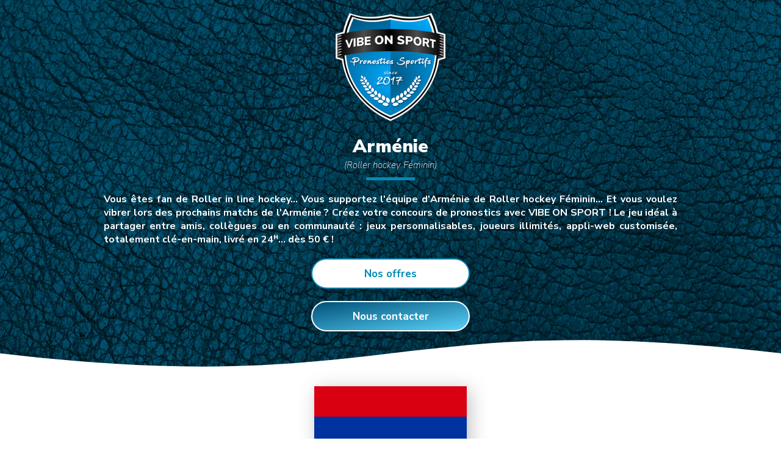

--- FILE ---
content_type: text/html; charset=UTF-8
request_url: https://vibeonsport.fr/concours/equipe/roller-hockey/femmes/armenie
body_size: 8172
content:
<!DOCTYPE html>
<html lang="fr">
<head>
	<!-- Global site tag (gtag.js) - Google Analytics -->
    <script async src="https://www.googletagmanager.com/gtag/js?id=G-D363Z469XW"></script>
    <script>
    window.dataLayer = window.dataLayer || [];
    function gtag(){dataLayer.push(arguments);}
    gtag('js', new Date());
	gtag('config', 'G-D363Z469XW');		gtag('config', 'AW-781746300');    </script>
	<script data-ad-client="ca-pub-9945418340279398" async src="https://pagead2.googlesyndication.com/pagead/js/adsbygoogle.js"></script>
	

<meta charset="utf-8">
<meta name="viewport" content="width=device-width, initial-scale=1.0, user-scalable=no" >
<meta name="robots" content="noimageindex">
<meta name="author" content="VIBE ON SPORT">
<meta name="theme-color" content="rgb(0,84,128)">
    <meta name="description" content="Vibrez avec l'équipe d'Arménie de Roller hockey Féminin. Créez votre concours de pronostics avec VIBE ON SPORT. Dès 50 €. Joueurs illimités !">
	<title>Arménie (Roller hockey Féminin) - Concours de pronostics</title>

<link rel="canonical" href="https://vibeonsport.fr/concours/equipe/roller-hockey/femmes/armenie">
<link href="https://fonts.googleapis.com/css?family=Nunito+Sans:200,200i,400,400i,700,700i,900,900i" rel="stylesheet">
<link rel="stylesheet" href="/ALL_CSS_v1/style_ANIM.css">
<link rel="stylesheet" href="/ALL_CSS_v1/style_DECO.css">
<link rel="stylesheet" href="/ALL_CSS_v1/style_GENE.css">
<link rel="stylesheet" href="/ALL_CSS_v1/style_INFO.css">
<link rel="stylesheet" href="/ALL_CSS_v1/style_MARG.css">
<link rel="stylesheet" href="/ALL_CSS_v1/style_POSI.css">
<link rel="stylesheet" href="/ALL_CSS_v1/style_RESP.css">
<link rel="stylesheet" href="/ALL_CSS_v1/style_SIZE.css">
<link rel="stylesheet" href="/ALL_CSS_v1/style_TEXT.css">
<link rel="stylesheet" href="/ALL_CSS_v1/style_VISI.css">
<link rel="stylesheet" href="/ALL_CSS_v1/style_PERS.css">
<link rel="icon" type="image/png" href="/ALL_PERSO/logo_480x480.png" sizes="480x480">
<link rel="icon" type="image/png" href="/ALL_PERSO/logo_192x192.png" sizes="192x192">
<link rel="apple-touch-icon-precomposed" href="/ALL_PERSO/logo_192x192.png" sizes="192x192">
<link rel="manifest" href="/__variables_manifest.json">

<meta name="twitter:card" content="summary"></meta>
<meta property="og:type" content="website" />
<meta property="og:url" content="https://vibeonsport.fr/concours/equipe/roller-hockey/femmes/armenie" />
<meta property="og:title" content="Arménie (Roller hockey Féminin) - Concours de pronostics" />
    <meta property="og:description" content="Vibrez avec l'équipe d'Arménie de Roller hockey Féminin. Créez votre concours de pronostics avec VIBE ON SPORT. Dès 50 €. Joueurs illimités !" />
	<meta property="og:image" content="https://vibeonsport.fr/ALL_PERSO/background.jpg" />
<meta property="og:image" content="https://vibeonsport.fr/ALL_PERSO/logo_955x500.png" />
<meta property="fb:app_id" content="227199661020974" />
<script src="https://ajax.googleapis.com/ajax/libs/jquery/3.5.1/jquery.min.js"></script>
    
	<script type="text/javascript" src="/__input_v1.js"></script>
	<script type="text/javascript" src="/__mailing_v1.js"></script>
</head>


<body>

    <header id="ZONE_0" class="cW SC05He no_overflow">
        <div class="CH W1000M WM eGDA">
            <img class="W180 H180 SC05H eH20 eGDA" src="https://vibeonstock.ovh/ALL_IMAGES/VIBEONSPORT/logo_480x480.png">
            <h1 class="TBB UL5H eH20 eGD30">Arménie <span class="TI TS T15">(Roller hockey Féminin)</span></h1>
            <p class="TB eH20 eGD30">Vous êtes fan de Roller in line hockey… Vous supportez l'équipe d'Arménie de Roller hockey Féminin… Et vous voulez vibrer lors des prochains matchs de l'Arménie ? Créez votre concours de pronostics avec VIBE ON SPORT ! Le jeu idéal à partager entre amis, collègues ou en communauté : jeux personnalisables, joueurs illimités, appli-web customisée, totalement clé-en-main, livré en 24ᴴ… dès 50 € !</p>
            <button class="GOtoZONE_3 W260 H50 btHh Br25 OMB TB T17 eH20 eGDA">Nos offres</button>
            <button class="GOtoZONE_4 W260 H50 btH Br25 OMB TB T17 eH20 eB60 eGDA">Nous contacter</button>
        </div>

        <div class="Z-1 top WM HM fIMF el_SC" style="background-image:url('https://vibeonstock.ovh/ALL_IMAGES/Textures/0.jpg');"></div>
    </header>
    

	    
    
    <main id="ZONE_1" class="Z2">
        <div class="CH W1000M WM eGDA">
            <img class="CC H150 SC05H eH30 eGDA OMBPNG" src="https://vibeonstock.ovh/ALL_FLAGS/ARM.png" alt="drapeau / logo de l'équipe d'Arménie de roller hockey féminin">
            <h1 class="TBB UL5H eH30 eGD30">Organisez votre concours de pronostics<br>sur l'équipe d'Arménie</h1>

            <ul class="eH30 eGD30"><span class="TB">Grâce à VIBE ON SPORT, organiser un jeu de pronostics n'a jamais été aussi simple et accessible !</span>
                <li class="TG eH10 eG50">Choisissez la (ou les) compétition(s) que vous voulez suivre.</li>
                <li class="TG eH10 eG50">Adaptez le système de point selon vos envies.<br><span class="cH TI TS">→ 10, 20, 30, 40… ou 100 points pour les bons pronostics.</span></li>
                <li class="TG eH10 eG50">Ajoutez des règles bonus.<br><span class="cH TI TS">→ exemple : « bonus × 2 » sur certaines rencontres bien précises.</span></li>
                <li class="TG eH10 eG50">Intégrez des questions de « culture G ».<br><span class="cH TI TS">→ exemple : 25 points en plus pour les bonnes réponses aux questions suivantes : « En quelle année est née l'équipe d'Arménie de roller hockey féminin ? », « Combien de titre(s) a-t-elle remporté depuis sa création ? », …etc.</span></li>
                <li class="TG eH10 eG50">Agrémentez avec des quiz prédictifs.<br><span class="cH TI TS">→ exemple : 50 points supplémentaires pour les bonnes prédictions aux quiz suivants : « Cette année, quelle joueuse sera la meilleure marqueuse de l'Arménie  ? », « Lors du prochain match, qui sera la capitaine de l'équipe ? », …etc.</span></li>
            </ul>
        
            <a class="eH30" href="/concours">
            	<img class="CC IMR SC05H eGDA OMBPNG" src="https://vibeonstock.ovh/ALL_IMAGES/Images/Visuels.png">
            </a>

            <ol class="LC WM eH20" style="flex-wrap: wrap;">
                <a class="CH W40pc W280m eGD20 eB20" href="https://vibeonsport.fr/ALL_DOC/Offres.pdf" target="_blank">
                    <img class="CC WM Br10 SC05H OMB" src="https://vibeonsport.fr/ALL_DOC/Offres.jpg">
                </a>
                <a class="CH W40pc W280m eGD20 eB20" href="https://vibeonsport.fr/ALL_DOC/Options.pdf" target="_blank">
                    <img class="CC WM Br10 SC05H OMB" src="https://vibeonsport.fr/ALL_DOC/Options.jpg">
                </a>
            </ol>

            <nav class="LC eH10" style="flex-wrap: wrap;">
                <a class="CH VIGN_280m_nb2 Br25 SC05H OMBH ceH_N ULe2H_N IMG_C_N gradeH_N eH20 relative" href="/concours">
                    <h2 class="TC TB el_col el_ul eH20">Personnalisez vos jeux</h2>
                    <p class="e20 TB">
                        <img class="CC W240 eB20 eGDA" src="https://vibeonstock.ovh/ALL_IMAGES/Pictogrammes/organisation-cle-en-main-livraison-rapide-0-140-180.png">
                    	Plateforme customisée… Joueurs illimités ou concours privé… Jeu en solo ou en équipes… Classements général ou intermédiaires… Fourniture des lots de récompense si vous le désirez…
                    </p>
                    
                    <p class="eGD20 eB20">De A à Z, VIBE ON SPORT s’occupe de tout ! Et cerise sur le gâteau : votre appli-web « clé en main + à vos couleurs » est livrée en moins de 48 heures !</p>
                </a>
                <div class="CH VIGN_280m_nb2 Br25 SC05H OMBH ceG_N ULe2G_N IMG_C_N gradeW_N eH20 relative">
                    <h2 class="TC TB el_col el_ul eH20">Votre seule mission</h2>
                    <p class="e20 TB">
                        <img class="CC W240 eB20 eGDA" src="https://vibeonstock.ovh/ALL_IMAGES/Pictogrammes/communication-digital-responsive-joueurs-160-160-160.png">
                        Conviez vos proches, invitez vos fans, rassemblez votre communauté, fédérez vos collaborateurs, ou réunissez tous les supporters aux 4 coins de la Terre.
                    </p>
                    
                    <p class="eGD20 eB20">Voyons qui seront les meilleurs pronostiqueurs pour gagner les cadeaux mis en jeu… Et voyons qui sera le « Roi du prono » ou la « Reine de la prédiction »… Que le concours commence !</p>
                </div>
            </nav>

            <a class="CC" href="/concours/roller-hockey">
                <img class="CC H120 SC05H eH30 eGDA" src="https://vibeonstock.ovh/ALL_BALLS/S-0-0-0.png" alt="Roller in line hockey & concours de pronostics">
            </a>

            <h2 class="TB UL2H eH30 eGD30">Les paris sont ouverts !</h2>

            <p class="eH20 eGD30">Pour créer le meilleur jeu de pronostics sur l'équipe féminine d'Arménie… Pour être sûr d'animer toutes vos journées et toutes vos soirées avec un bonne dose de roller in line hockey… Et pour rendre fun toutes vos pauses autour de la machine à café :</p>

        </div>

        <button class="GOtoZONE_3 W260 H50 btH Br25 OMB TB T17 eHB20 eGDA">Créer un concours</button>
       
		            <div class="top50 WM H50 svg SYMC" style="background-image:url('https://vibeonstock.ovh/ALL_IMAGES/Formes/VAGUE.svg');"></div>
			<div class="bottom50 WM H50 svg SYMH" style="background-image:url('https://vibeonstock.ovh/ALL_IMAGES/Formes/BOMBE.svg');"></div>
                </main>


 
	
	
	    
    <section id="ZONE_2" class="H50pc H400m SC05He no_overflow">
        <a class="top WM HM fIMF el_SC" style="background-image:url('/ALL_PERSO/background.jpg');" href="/"></a>
    </section>

    <section id="ZONE_3" class="Z2">
    <div class="CH W1000M WM eGDA">
        <h1 class="TBB UL5H eH20">NOS OFFRES</h1>
        <p class="eH20 eGD30">Facile ! Tout est créé et géré par VIBE ON SPORT : plateforme et jeux vous sont livrés clé-en-main. Vous n'avez rien à faire à part : <span class="inline W10 TC TB Br10 gradH iGD5">1</span> Choisir le nom de domaine de votre appli-web. <span class="inline W10 TC TB Br10 gradH iGD5">2</span> Nous envoyer votre logo et une image de fond. <span class="inline W10 TC TB Br10 gradH iGD5">3</span> Nous indiquer vos souhaits pour le concours <span class="TI TS">(choix de la compétition, des matchs à pronostiquer, des critères pour les classements, des règles bonus…)</span>.</p>
        <p class="eH20 eGD30">Super, mais combien ça coûte ? Et bien c'est simple : que votre concours réunisse 10, 100, 1<span class="eG2">000</span>, 10<span class="eG2">000</span>, 100<span class="eG2">000</span> joueurs ou bien plus encore… cela ne change ni notre travail, ni les tarifs qui suivent :</p>
        <ol class="LC WM" style="flex-wrap: wrap;">
            <a class="CH VIGN_280m_nb3 SC05H OMBH Br25 ceH_N ULe2H_N gradeH_N eH20 relative">
                <h2 class="TC TB el_col el_ul eH20">SMALL</h2>
                <p class="TC e20">Concours standard<span class="eG2 TI">*</span><br>d'une durée comprise entre :<br><span class="T30 TBB el_col">1 et 2 mois</span></p>
                <p class="WM H50 TC TBB T30 Br25B el_grad iH10">50<sup class="T18 TB">€ HT</sup><span class="TN T11">/ mois</span></p>
            </a>
            <a class="CH VIGN_280m_nb3 SC05H OMBH Br25 ceG_N ULe2G_N gradeG_N eH20 relative">
                <h2 class="TC TB el_col el_ul eH20">MEDIUM</h2>
                <p class="TC e20">Concours standard<span class="eG2 TI">*</span><br>d'une durée comprise entre :<br><span class="T30 TBB el_col">3 et 5 mois</span></p>
                <p class="WM H50 TC TBB T30 Br25B el_grad iH10">40<sup class="T18 TB">€ HT</sup><span class="TN T11">/ mois</span></p>
            </a>
            <a class="CH VIGN_280m_nb3 SC05H OMBH Br25 ceF_N ULe2F_N gradeF_N eH20 relative">
                <h2 class="TC TB el_col el_ul eH20">LARGE</h2>
                <p class="TC e20">Concours standard<span class="eG2 TI">*</span><br>d'une durée comprise entre :<br><span class="T30 TBB el_col">6 et 12 mois</span></p>
                <p class="WM H50 TC TBB T30 Br25B el_grad iH10">30<sup class="T18 TB">€ HT</sup><span class="TN T11">/ mois</span></p>
            </a>
        </ol>
        <ul class="eH30 eGD30"><span class="TI">*</span> Nos 3 offres (SMALL-MEDIUM-LARGE) contiennent le même package de base :
            <li class="TG eH10 eG50">Appli-web développée et personnalisée à vos couleurs<br><span class="TI TS">(URL, logo, background, liens vers votre site web et vos réseaux sociaux…)</span></li>
            <li class="TG eH10 eG50">Nombre de joueurs : illimité</li>
            <li class="TG eH10 eG50">Paramétrage et gestion complète du concours</li>
            <li class="TG eH10 eG50">Mises à jour automatiques des matchs, horaires, scores, points et classements</span>
            <li class="TG eH10 eG50">Notre aide au début du concours<br><span class="TI TS">(campagne d'emailing, guide de communication, conseils pour réussir votre concours et booster les inscriptions…)</span></li>
            <li class="TG eH10 eG50">Notre support à la fin du concours<br><span class="TI TS">(tirage au sort, liste et données personnelles des gagnants…)</span></li>
        </ul>
        <p class="eH20 eGD30">Et si cela ne suffit pas, de nombreuses options sont disponibles à la carte…</p>

        <ol class="LC WM eH20 eB10" style="flex-wrap: wrap;">
            <a class="CH W40pc W280m eGD20 eB20" href="https://vibeonsport.fr/ALL_DOC/Offres.pdf" target="_blank">
                <img class="CC WM Br10 SC05H OMB" src="https://vibeonsport.fr/ALL_DOC/Offres.jpg">
            </a>
            <a class="CH W40pc W280m eGD20 eB20" href="https://vibeonsport.fr/ALL_DOC/Options.pdf" target="_blank">
                <img class="CC WM Br10 SC05H OMB" src="https://vibeonsport.fr/ALL_DOC/Options.jpg">
            </a>
        </ol>
    </div>
    
    <div class="bottom50 WM H50 svg" style="background-image:url('https://vibeonstock.ovh/ALL_IMAGES/Formes/CREUX.svg');"></div>
</section>
    <section id="ZONE_4" class="Z1 fGcc">
    <div class="CH W1000M WM eGDA">
        <h1 class="TBB UL5H eH50">CONTACTEZ-NOUS</h1>
        <p class="eH20 eGD30">Vous avez une question à nous poser ? À propos de notre solution et de nos offres ? Ou concernant un projet de concours ? Nous sommes là pour vous répondre.</p>

        <div class="LC WM" style="flex-wrap: wrap;">
            <h2 class="TBB eH30 eGD20">Par mail :
                <a class="CC W280 H55 btH Br25 TB T17 eH10 eGDA" href="mailto:contact@vibeonsport.fr?subject=Demande d'information">contact@vibeonsport</a>
            </h2>
            
            <h2 class="TBB eH30 eGD20">Par téléphone :
                <a class="CC W280 H55 btH Br25 TB T17 eH10 eGDA" href="tel:+33769038068">07.69.038.068</a>
            </h2>
        </div>

        <h2 class="TBB eH30">Par formulaire :</h2>
        <form class="CH eH10 eGD20">
            <div class="W280 H55 eB20 eGDA relative">
                <input id="EML_1" required autocomplete="email" placeholder="Adresse mail" class="email Br25" pattern="([A-Za-z0-9_\-\.])+@([A-Za-z0-9_\-\.])+\.([A-Za-z]+)">
                <p class="top CC W50 H50 B2W Br25G gradH">
                    <img class="W25 H25 e10 eG15" src="https://vibeonstock.ovh/ALL_IMAGES/Pictogrammes/email-255-255-255.png">
                </p>
            </div>
            <div class="W280 H55 eB20 eGDA relative">
                <input id="NOM_1" required autocomplete="name" placeholder="Prénom NOM" class="firstname Br25">
                <p class="top CC W50 H50 B2W Br25G gradH">
                    <img class="W25 H25 e10 eG15" src="https://vibeonstock.ovh/ALL_IMAGES/Pictogrammes/compte-255-255-255.png">
                </p>
            </div>
            <div class="WM eB20">
                <textarea id="TXT_1" required placeholder="Écrivez votre message ici…" class="H265 Br15" type="text"></textarea>
            </div>
            <button type="submit" class="W280 H55 btH Br25 TB T17 eB20 eGDA">ENVOYER</button>

        </form>
        
        <div class="loader W280 H15 Br10 no_overflow eH20 eB40 eGDA fW" style="display:none;">
            <p class="F1 loading Br10 B2W gradH"></p>
        </div>
        
        <div id="MESS_FORM" class="CH WM" style="display:none;">
            <h2 class="note CC H51 TB T17 fW eB20 eGDA iGD20"></h2>
            <p class="message eB10 eGD30 TI TS"></p>
            <div id="CLOSE_FORM" class="close_M W60 H60 TB T17 cH_N cursor eB10 eGDA relative slidefromB10">
                <span class="line fW"></span>
                <span class="line fW"></span>
            </div>
        </div>
        
        <p id="postscriptum" class="eB10 eGD30 TI TS">* Si besoin, vous pouvez aussi nous joindre sur les réseaux sociaux (Linkedin, Facebook, Twitter, Instagram). Cf. liens ci-dessous. À très vite !</p>

    </div>

    <div class="bottom50 WM H50 svg SYMH" style="background-image:url('https://vibeonstock.ovh/ALL_IMAGES/Formes/BOMBEG.svg');"></div>
</section>
    
    	<section id="ZONE_5" class="Z2">
		<h1 class="TBB UL5H eH70 eGDA">NOS RÉFÉRENCES<span class="TI TS T15">(Activités, Clients & Partenaires)</span></h1>
			
		<nav class="LC eH20" style="flex-wrap: wrap;">
							<a class="H60 CC VIGN_180m_nb11 Br30 OMBH btH eH20 relative TB T17" href="/offres/team-building/entreprise">
					Team<br>Building				</a>
								<a class="H60 CC VIGN_180m_nb11 Br30 OMBH btHh eH20 relative TB T17" href="/offres/animation-marketing/marque">
					Animation<br>Marketing				</a>
								<a class="H60 CC VIGN_180m_nb11 Br30 OMBH btH eH20 relative TB T17" href="/offres/fan-experience/club">
					Fan<br>Expérience				</a>
								<a class="H60 CC VIGN_180m_nb11 Br30 OMBH btHh eH20 relative TB T17" href="/offres/social-game/communaute">
					Social<br>Game				</a>
								<a class="H60 CC VIGN_180m_nb11 Br30 OMBH btH eH20 relative TB T17" href="/offres/urban-game/ville">
					Urban<br>Game				</a>
								<a class="H60 CC VIGN_180m_nb11 Br30 OMBH btHh eH20 relative TB T17" href="/offres/animation-etudiante/ecole">
					Animation<br>Étudiante				</a>
								<a class="H60 CC VIGN_180m_nb11 Br30 OMBH btH eH20 relative TB T17" href="/offres/animation-periscolaire/lycee">
					Animation<br>Périscolaire				</a>
								
		</nav>

		<div class="LC eH30 eB20" style="flex-wrap: wrap;">
							<img alt="ANGERS" class="H50 e15" src="https://vibeonstock.ovh/ALL_IMAGES/Partenaires/hockey_ANGERS.png">
								<img alt="IUT LE HAVRE" class="H50 e15" src="https://vibeonstock.ovh/ALL_IMAGES/Partenaires/ecole_IUT_LE_HAVRE.png">
								<img alt="ANNECY" class="H50 e15" src="https://vibeonstock.ovh/ALL_IMAGES/Partenaires/hockey_ANNECY.png">
								<img alt="JUVE FRANCE" class="H50 e15" src="https://vibeonstock.ovh/ALL_IMAGES/Partenaires/communaute_JUVE_FRANCE.png">
								<img alt="FOOT EN ESPAGNE" class="H50 e15" src="https://vibeonstock.ovh/ALL_IMAGES/Partenaires/communaute_FOOT_EN_ESPAGNE.png">
								<img alt="GROUPE OLYMPIQUE LYONNAIS" class="H50 e15" src="https://vibeonstock.ovh/ALL_IMAGES/Partenaires/communaute_GROUPE_OLYMPIQUE_LYONNAIS.png">
								<img alt="LA BEAUTE DU FOOTBALL" class="H50 e15" src="https://vibeonstock.ovh/ALL_IMAGES/Partenaires/communaute_LA_BEAUTE_DU_FOOTBALL.png">
								<img alt="DIGITAL CAMPUS" class="H50 e15" src="https://vibeonstock.ovh/ALL_IMAGES/Partenaires/ecole_DIGITAL_CAMPUS.png">
								<img alt="LA 8eme COMPAGNIE" class="H50 e15" src="https://vibeonstock.ovh/ALL_IMAGES/Partenaires/communaute_LA_8eme_COMPAGNIE.png">
								<img alt="LES VIOLETS" class="H50 e15" src="https://vibeonstock.ovh/ALL_IMAGES/Partenaires/communaute_LES_VIOLETS.png">
								<img alt="LA FRENCH TECH" class="H50 e15" src="https://vibeonstock.ovh/ALL_IMAGES/Partenaires/startup_LA_FRENCH_TECH.png">
								<img alt="CADEAU MAESTRO" class="H50 e15" src="https://vibeonstock.ovh/ALL_IMAGES/Partenaires/partenaire_CADEAU_MAESTRO.png">
								<img alt="AMOS" class="H50 e15" src="https://vibeonstock.ovh/ALL_IMAGES/Partenaires/ecole_AMOS.png">
								<img alt="NOVA TECHNOLOGY" class="H50 e15" src="https://vibeonstock.ovh/ALL_IMAGES/Partenaires/entreprise_NOVA_TECHNOLOGY.png">
								<img alt="NEW CREW" class="H50 e15" src="https://vibeonstock.ovh/ALL_IMAGES/Partenaires/entreprise_NEW_CREW.png">
								<img alt="DIJON METROPOLE" class="H50 e15" src="https://vibeonstock.ovh/ALL_IMAGES/Partenaires/handball_DIJON_METROPOLE.png">
								<img alt="GOD SAVE THE FOOT" class="H50 e15" src="https://vibeonstock.ovh/ALL_IMAGES/Partenaires/communaute_GOD_SAVE_THE_FOOT.png">
								<img alt="BUTAGAZ" class="H50 e15" src="https://vibeonstock.ovh/ALL_IMAGES/Partenaires/entreprise_BUTAGAZ.png">
								<img alt="ISCOM" class="H50 e15" src="https://vibeonstock.ovh/ALL_IMAGES/Partenaires/ecole_ISCOM.png">
								<img alt="LE XV CIEL ET BLANC" class="H50 e15" src="https://vibeonstock.ovh/ALL_IMAGES/Partenaires/communaute_LE_XV_CIEL_ET_BLANC.png">
								<img alt="BY FV" class="H50 e15" src="https://vibeonstock.ovh/ALL_IMAGES/Partenaires/sport_BY_FV.png">
								<img alt="LOSC ACTU" class="H50 e15" src="https://vibeonstock.ovh/ALL_IMAGES/Partenaires/communaute_LOSC_ACTU.png">
								<img alt="CLUB AND CO" class="H50 e15" src="https://vibeonstock.ovh/ALL_IMAGES/Partenaires/startup_CLUB_AND_CO.png">
								<img alt="MEDINGER" class="H50 e15" src="https://vibeonstock.ovh/ALL_IMAGES/Partenaires/entreprise_MEDINGER.png">
								<img alt="REAL FRANCE" class="H50 e15" src="https://vibeonstock.ovh/ALL_IMAGES/Partenaires/communaute_REAL_FRANCE.png">
								<img alt="ULTREM 1995" class="H50 e15" src="https://vibeonstock.ovh/ALL_IMAGES/Partenaires/communaute_ULTREM_1995.png">
								<img alt="LYONNAIS GONES" class="H50 e15" src="https://vibeonstock.ovh/ALL_IMAGES/Partenaires/communaute_LYONNAIS_GONES.png">
								<img alt="FRENCH FCB" class="H50 e15" src="https://vibeonstock.ovh/ALL_IMAGES/Partenaires/communaute_FRENCH_FCB.png">
								<img alt="PRESQUILE" class="H50 e15" src="https://vibeonstock.ovh/ALL_IMAGES/Partenaires/ecole_PRESQUILE.png">
								<img alt="TRIGNAT" class="H50 e15" src="https://vibeonstock.ovh/ALL_IMAGES/Partenaires/entreprise_TRIGNAT.png">
								<img alt="VANNES" class="H50 e15" src="https://vibeonstock.ovh/ALL_IMAGES/Partenaires/rugby_VANNES.png">
								<img alt="QUINZE DE DEPART" class="H50 e15" src="https://vibeonstock.ovh/ALL_IMAGES/Partenaires/partenaire_QUINZE_DE_DEPART.png">
								<img alt="EM LYON" class="H50 e15" src="https://vibeonstock.ovh/ALL_IMAGES/Partenaires/startup_EM_LYON.png">
								<img alt="WYN FOOT2" class="H50 e15" src="https://vibeonstock.ovh/ALL_IMAGES/Partenaires/communaute_WYN_FOOT2.png">
								<img alt="LIGUE ELITE" class="H50 e15" src="https://vibeonstock.ovh/ALL_IMAGES/Partenaires/roller_LIGUE_ELITE.png">
								<img alt="AU COEUR DU RCS" class="H50 e15" src="https://vibeonstock.ovh/ALL_IMAGES/Partenaires/communaute_AU_COEUR_DU_RCS.png">
								<img alt="CLUB DES SUPPORTERS FRANCE" class="H50 e15" src="https://vibeonstock.ovh/ALL_IMAGES/Partenaires/communaute_CLUB_DES_SUPPORTERS_FRANCE.png">
								<img alt="ARSENAL FANS FR" class="H50 e15" src="https://vibeonstock.ovh/ALL_IMAGES/Partenaires/communaute_ARSENAL_FANS_FR.png">
								<img alt="MANCHESTER CITY FRANCE" class="H50 e15" src="https://vibeonstock.ovh/ALL_IMAGES/Partenaires/communaute_MANCHESTER_CITY_FRANCE.png">
								<img alt="USAP INFOS" class="H50 e15" src="https://vibeonstock.ovh/ALL_IMAGES/Partenaires/communaute_USAP_INFOS.png">
								<img alt="FF ROLLER SPORTS" class="H50 e15" src="https://vibeonstock.ovh/ALL_IMAGES/Partenaires/roller_FF_ROLLER_SPORTS.png">
								<img alt="NEUILLY" class="H50 e15" src="https://vibeonstock.ovh/ALL_IMAGES/Partenaires/hockey_NEUILLY.png">
								<img alt="BALD DONT LIE" class="H50 e15" src="https://vibeonstock.ovh/ALL_IMAGES/Partenaires/communaute_BALD_DONT_LIE.png">
								<img alt="FCBAYERN FRANCE" class="H50 e15" src="https://vibeonstock.ovh/ALL_IMAGES/Partenaires/communaute_FCBAYERN_FRANCE.png">
								<img alt="CAMPUS CREATION" class="H50 e15" src="https://vibeonstock.ovh/ALL_IMAGES/Partenaires/startup_CAMPUS_CREATION.png">
								<img alt="ISEG" class="H50 e15" src="https://vibeonstock.ovh/ALL_IMAGES/Partenaires/ecole_ISEG.png">
								<img alt="LE CLUB DES 5" class="H50 e15" src="https://vibeonstock.ovh/ALL_IMAGES/Partenaires/communaute_LE_CLUB_DES_5.png">
								<img alt="AS PIERROTS VAUBAN" class="H50 e15" src="https://vibeonstock.ovh/ALL_IMAGES/Partenaires/football_AS_PIERROTS_VAUBAN.png">
								<img alt="LYON START UP" class="H50 e15" src="https://vibeonstock.ovh/ALL_IMAGES/Partenaires/startup_LYON_START_UP.png">
								<img alt="AZUR ET OR" class="H50 e15" src="https://vibeonstock.ovh/ALL_IMAGES/Partenaires/communaute_AZUR_ET_OR.png">
								<img alt="WYN FOOT" class="H50 e15" src="https://vibeonstock.ovh/ALL_IMAGES/Partenaires/communaute_WYN_FOOT.png">
								<img alt="GRENOBLE" class="H50 e15" src="https://vibeonstock.ovh/ALL_IMAGES/Partenaires/hockey_GRENOBLE.png">
								<img alt="SAINT MARCEL VERNON" class="H50 e15" src="https://vibeonstock.ovh/ALL_IMAGES/Partenaires/handball_SAINT_MARCEL_VERNON.png">
								<img alt="SPORT LYON CONNECT" class="H50 e15" src="https://vibeonstock.ovh/ALL_IMAGES/Partenaires/sport_SPORT_LYON_CONNECT.png">
								<img alt="SPORTUP SUMMIT" class="H50 e15" src="https://vibeonstock.ovh/ALL_IMAGES/Partenaires/startup_SPORTUP_SUMMIT.png">
								<img alt="LYON FRENCH TECH" class="H50 e15" src="https://vibeonstock.ovh/ALL_IMAGES/Partenaires/startup_LYON_FRENCH_TECH.png">
								<img alt="FOOT STORE" class="H50 e15" src="https://vibeonstock.ovh/ALL_IMAGES/Partenaires/partenaire_FOOT_STORE.png">
								<img alt="BEELYS" class="H50 e15" src="https://vibeonstock.ovh/ALL_IMAGES/Partenaires/startup_BEELYS.png">
								<img alt="TOURS" class="H50 e15" src="https://vibeonstock.ovh/ALL_IMAGES/Partenaires/hockey_TOURS.png">
								<img alt="LES POTEAUX CIEL ET BLANC" class="H50 e15" src="https://vibeonstock.ovh/ALL_IMAGES/Partenaires/communaute_LES_POTEAUX_CIEL_ET_BLANC.png">
								<img alt="SAINT MARTIN LE BREAU" class="H50 e15" src="https://vibeonstock.ovh/ALL_IMAGES/Partenaires/handball_SAINT_MARTIN_LE_BREAU.png">
								<img alt="SPORT BUZZ BUSINESS" class="H50 e15" src="https://vibeonstock.ovh/ALL_IMAGES/Partenaires/sport_SPORT_BUZZ_BUSINESS.png">
								<img alt="ASSE FRENCH SUPPORTERS" class="H50 e15" src="https://vibeonstock.ovh/ALL_IMAGES/Partenaires/communaute_ASSE_FRENCH_SUPPORTERS.png">
						</div>
		
		<div class="bottom50 WM H50 svg" style="background-image:url('https://vibeonstock.ovh/ALL_IMAGES/Formes/CREUX.svg');"></div>
	</section>
	    
    
    
<footer class="cW SC05He no_overflow">
	        <div class="CH eH30 eGDA">
            <h3 class="TC TB el_col UL2W">Traduction</h3>
            <div class="LC eH5">
                            <button data-langue="FRA" class="langue CH W50 T11 TS TI SLH cW e10 IMG_C_G SC15H">
                    <img class="W50 H30 eB5 eGDA" src="https://vibeonstock.ovh/ALL_FLAGS/FRA.png">
					<span class="W50 TC">Français</span>
                </button>
                                <button data-langue="GBR" class="langue CH W50 T11 TS TI SLH cW e10 IMG_C_G SC15H">
                    <img class="W50 H30 eB5 eGDA" src="https://vibeonstock.ovh/ALL_FLAGS/GBR.png">
					<span class="W50 TC">Anglais</span>
                </button>
                                <button data-langue="ESP" class="langue CH W50 T11 TS TI SLH cW e10 IMG_C_G SC15H">
                    <img class="W50 H30 eB5 eGDA" src="https://vibeonstock.ovh/ALL_FLAGS/ESP.png">
					<span class="W50 TC">Espagnol</span>
                </button>
                            </div>
            <script>
			$(".langue").click(function(event)
            {
				$.post("/__multilingue?"+$.now(), {langue : $(this).data('langue')}, "text")
                .done(function(data,textStatus,jqXHR)
                {
                    if(data=="change")	{document.location.reload();}
                });
                event.stopPropagation();
            });
            </script>
        </div>
                <div class="W1000M LC WM eGDA" style="flex-wrap: wrap;">
        
            <div class="CH eH30 VIGN_280m_nb3">
                <h3 class="TC TB el_col UL2W">Réseaux sociaux</h3>
                <div class="LC eH5">
                    <a class="CH W50 SC15H IMG_W_C T11 TS TI SLH cW e10" href="https://www.linkedin.com/company/vibe-on-sport" target="_blank">
                        <img class="W30 H30 eB5 eGDA" src="https://vibeonstock.ovh/ALL_IMAGES/Pictogrammes/linkedin-0-140-180.png">Linkedin
                    </a>
                    <a class="CH W50 SC15H IMG_W_C T11 TS TI SLH cW e10" href="https://www.facebook.com/VIBEONSPORT/" target="_blank">
                        <img class="W30 H30 eB5 eGDA" src="https://vibeonstock.ovh/ALL_IMAGES/Pictogrammes/facebook-0-140-180.png">Facebook
                    </a>
                    <a class="CH W50 SC15H IMG_W_C T11 TS TI SLH cW e10" href="https://twitter.com/VibeOnSport" target="_blank">
                        <img class="W30 H30 eB5 eGDA" src="https://vibeonstock.ovh/ALL_IMAGES/Pictogrammes/twitter-0-140-180.png">Twitter
                    </a>
                    <a class="CH W50 SC15H IMG_W_C T11 TS TI SLH cW e10" href="https://www.instagram.com/vibeonsport/" target="_blank">
                        <img class="W30 H30 eB5 eGDA" src="https://vibeonstock.ovh/ALL_IMAGES/Pictogrammes/instagram-0-140-180.png">Instagram
                    </a>
               </div>
            </div>
        
            <div class="CH eH30 VIGN_280m_nb3 N2_3">
                <h3 class="TC TB el_col UL2W">Contact & Mentions</h3>
                <div class="LC eH5">
                    <a class="CH W50 SC15H IMG_W_C T11 TS TI SLH cW e10" href="tel:+33769038068">
                        <img class="W30 H30 eB5 eGDA" src="https://vibeonstock.ovh/ALL_IMAGES/Pictogrammes/telephone-0-140-180.png">Téléphone                    </a>
                    <a class="CH W50 SC15H IMG_W_C T11 TS TI SLH cW e10" href="mailto:contact@vibeonsport.fr?subject=Demande d'information">
                        <img class="W30 H30 eB5 eGDA" src="https://vibeonstock.ovh/ALL_IMAGES/Pictogrammes/email-0-140-180.png">Mail                    </a>
                    <a class="CH W50 SC15H IMG_W_C T11 TS TI SLH cW e10" href="https://goo.gl/maps/WEJHV8NgcCQ9sxgs7" target="_blank">
                        <img class="W30 H30 eB5 eGDA" src="https://vibeonstock.ovh/ALL_IMAGES/Pictogrammes/siege-0-140-180.png">Adresse                    </a>
                    <a class="CH W50 SC15H IMG_W_C T11 TS TI SLH cW e10" href="/conditions">
                        <img class="W30 H30 eB5 eGDA" src="https://vibeonstock.ovh/ALL_IMAGES/Pictogrammes/mentions-legales-0-140-180.png">Conditions                    </a>
                </div>
            </div>
        
            <div class="CH eH30 eGDA N3_2">
                <h3 class="TC TB el_col UL2W">Start-up de LYON<span class="T11 TS TI">100% made in France</span></h3>
                <div class="LC eH5">
                    <a class="CC e10 SC15H IMG_W_C" href="http://sportconnectlyon.com/" target="_blank">
                        <img class="H50" src="https://vibeonstock.ovh/ALL_IMAGES/Partenaires/sport_SPORT_LYON_CONNECT.png">
                    </a>
                    <a class="CC e10 SC15H IMG_W_C" href="https://www.em-lyon.com/fr/" target="_blank">
                        <img class="H50" src="https://vibeonstock.ovh/ALL_IMAGES/Partenaires/startup_EM_LYON.png">
                    </a>
                    <a class="CC e10 SC15H IMG_W_C" href="http://www.lyonfrenchtech.com/" target="_blank">
                        <img class="H50" src="https://vibeonstock.ovh/ALL_IMAGES/Partenaires/startup_LYON_FRENCH_TECH.png">
                    </a>
                </div>
            </div>
        
        </div>
        <p class="WM TC T11 eHB30">© VIBE ON SPORT - 2026</p>
        
        
		    <div class="Z-1 top WM HM gradPF"></div>

</footer>    
	<script>
var z0=0;var z1=z0+$("#ZONE_0").height();var z2=z1+$("#ZONE_1").height();var z3=z2+$("#ZONE_2").height();var z4=z3+$("#ZONE_3").height();var z5=z4+$("#ZONE_4").height();var z6=z5+$("#ZONE_5").height();var z7=z6+$("#ZONE_6").height();$(window).resize(function()
{
	z0=0;z1=z0+$("#ZONE_0").height();z2=z1+$("#ZONE_1").height();z3=z2+$("#ZONE_2").height();z4=z3+$("#ZONE_3").height();z5=z4+$("#ZONE_4").height();z6=z5+$("#ZONE_5").height();z7=z6+$("#ZONE_6").height();});
$(window).scroll(function()
{
	z0=0;z1=z0+$("#ZONE_0").height();z2=z1+$("#ZONE_1").height();z3=z2+$("#ZONE_2").height();z4=z3+$("#ZONE_3").height();z5=z4+$("#ZONE_4").height();z6=z5+$("#ZONE_5").height();z7=z6+$("#ZONE_6").height();});
$(document).ready(function()
{
	$(".GOtoZONE_0").off("click").on("click",function(){$("html").animate({scrollTop: z0}, 1500);});$(".GOtoZONE_1").off("click").on("click",function(){$("html").animate({scrollTop: z1}, 1500);});$(".GOtoZONE_2").off("click").on("click",function(){$("html").animate({scrollTop: z2}, 1500);});$(".GOtoZONE_3").off("click").on("click",function(){$("html").animate({scrollTop: z3}, 1500);});$(".GOtoZONE_4").off("click").on("click",function(){$("html").animate({scrollTop: z4}, 1500);});$(".GOtoZONE_5").off("click").on("click",function(){$("html").animate({scrollTop: z5}, 1500);});$(".GOtoZONE_6").off("click").on("click",function(){$("html").animate({scrollTop: z6}, 1500);});$(".GOtoZONE_7").off("click").on("click",function(){$("html").animate({scrollTop: z7}, 1500);});});
</script></body>

<script type="text/javascript">
_linkedin_partner_id = "2990938";
window._linkedin_data_partner_ids = window._linkedin_data_partner_ids || [];
window._linkedin_data_partner_ids.push(_linkedin_partner_id);
</script>

<script type="text/javascript">
(function(){var s = document.getElementsByTagName("script")[0];
var b = document.createElement("script");
b.type = "text/javascript";b.async = true;
b.src = "https://snap.licdn.com/li.lms-analytics/insight.min.js";
s.parentNode.insertBefore(b, s);})();
</script>

<noscript>
<img height="1" width="1" style="display:none;" alt="" src="https://px.ads.linkedin.com/collect/?pid=2990938&fmt=gif" />
</noscript></html>



--- FILE ---
content_type: text/html; charset=utf-8
request_url: https://www.google.com/recaptcha/api2/aframe
body_size: 165
content:
<!DOCTYPE HTML><html><head><meta http-equiv="content-type" content="text/html; charset=UTF-8"></head><body><script nonce="_PQXuuy0qxL8PaqQHDgXeQ">/** Anti-fraud and anti-abuse applications only. See google.com/recaptcha */ try{var clients={'sodar':'https://pagead2.googlesyndication.com/pagead/sodar?'};window.addEventListener("message",function(a){try{if(a.source===window.parent){var b=JSON.parse(a.data);var c=clients[b['id']];if(c){var d=document.createElement('img');d.src=c+b['params']+'&rc='+(localStorage.getItem("rc::a")?sessionStorage.getItem("rc::b"):"");window.document.body.appendChild(d);sessionStorage.setItem("rc::e",parseInt(sessionStorage.getItem("rc::e")||0)+1);localStorage.setItem("rc::h",'1767833090507');}}}catch(b){}});window.parent.postMessage("_grecaptcha_ready", "*");}catch(b){}</script></body></html>

--- FILE ---
content_type: text/css
request_url: https://vibeonsport.fr/ALL_CSS_v1/style_ANIM.css
body_size: 2811
content:
/* EFFETS et ANIMATIONS */
.Up, .Down
{max-height: 0; overflow-y: hidden; -webkit-transition: max-height 0.5s ease-in-out; -moz-transition: max-height 0.5s ease-in-out; -o-transition: max-height 0.5s ease-in-out; transition: max-height 0.5s ease-in-out;}
.Down
{max-height: 430px;}


.SYMV	{-moz-transform:scaleX(-1);-o-transform:scaleX(-1);-webkit-transform:scaleX(-1);transform:scaleX(-1);}
.SYMH	{-moz-transform:scaleY(-1);-o-transform:scaleY(-1);-webkit-transform:scaleY(-1);transform:scaleY(-1);}
.SYMC	{-moz-transform:scale(-1,-1);-o-transform:scale(-1,-1);-webkit-transform:scale(-1,-1);transform:scale(-1,-1);}


.IMG_C_W img{
	-webkit-filter:brightness(1) invert(0);
	-moz-filter:brightness(1) invert(0);
	-ms-filter:brightness(1) invert(0);
	-o-filter:brightness(1) invert(0);
	filter:brightness(1) invert(0);
}
.IMG_W, .IMG_C_W:hover	img{
	-webkit-filter:brightness(0) invert(1);
	-moz-filter:brightness(0) invert(1);
	-ms-filter:brightness(0) invert(1);
	-o-filter:brightness(0) invert(1);
	filter:brightness(0) invert(1);
}


.IMG_C_N img{
	-webkit-filter:brightness(1);
	-moz-filter:brightness(1);
	-ms-filter:brightness(1);
	-o-filter:brightness(1);
	filter:brightness(1);
}
.IMG_N, .IMG_C_N:hover img{
	-webkit-filter:brightness(0);
	-moz-filter:brightness(0);
	-ms-filter:brightness(0);
	-o-filter:brightness(0);
	filter:brightness(0);
}

.IMG_C_G img{
	-webkit-filter:grayscale(0);
	-moz-filter:grayscale(0);
	-ms-filter:grayscale(0);
	-o-filter:grayscale(0);
	filter:grayscale(0);
}
.IMG_C_G:hover img{
	-webkit-filter:grayscale(1);
	-moz-filter:grayscale(1);
	-ms-filter:grayscale(1);
	-o-filter:grayscale(1);
	filter:grayscale(1);
}


.IMG_W_C img{
	-webkit-filter:brightness(0) invert(1);
	-moz-filter:brightness(0) invert(1);
	-ms-filter:brightness(0) invert(1);
	-o-filter:brightness(0) invert(1);
	filter:brightness(0) invert(1);
}
.IMG_W_C:hover img{
	-webkit-filter:brightness(1) invert(0);
	-moz-filter:brightness(1) invert(0);
	-ms-filter:brightness(1) invert(0);
	-o-filter:brightness(1) invert(0);
	filter:brightness(1) invert(0);
}


.IMG_N_C img{
	-webkit-filter:brightness(0);
	-moz-filter:brightness(0);
	-ms-filter:brightness(0);
	-o-filter:brightness(0);
	filter:brightness(0);
}
.IMG_N_C:hover img{
	-webkit-filter:brightness(1);
	-moz-filter:brightness(1);
	-ms-filter:brightness(1);
	-o-filter:brightness(1);
	filter:brightness(1);
}


.IMG_G_C img{
	-webkit-filter:grayscale(1);
	-moz-filter:grayscale(1);
	-ms-filter:grayscale(1);
	-o-filter:grayscale(1);
	filter:grayscale(1);
}
.IMG_G_C:hover img{
	-webkit-filter:grayscale(0);
	-moz-filter:grayscale(0);
	-ms-filter:grayscale(0);
	-o-filter:grayscale(0);
	filter:grayscale(0);
}



.SC02H,			.SC02He .el_SC			{transition:all 3s ease-in-out;}
.SC02H:hover,	.SC02He:hover .el_SC	{transform:scale(1.02);transition:all 0.5s ease-in-out;}

.SC05H,			.SC05He .el_SC			{transition:all 3s ease-in-out;}
.SC05H:hover,	.SC05He:hover .el_SC	{transform:scale(1.05);transition:all 0.5s ease-in-out;}

.SC10H,			.SC10He .el_SC			{transition:all 3s ease-in-out;}
.SC10H:hover,	.SC10He:hover .el_SC	{transform:scale(1.10);transition:all 0.5s ease-in-out;}

.SC15H,			.SC15He .el_SC			{transition:all 0.5s ease-in-out;}
.SC15H:hover,	.SC15He:hover .el_SC	{transform:scale(1.15);transition:all 0.5s ease-in-out;}

.SC20H,			.SC20He .el_SC			{transition:all 0.5s ease-in-out;}
.SC20H:hover,	.SC20He:hover .el_SC	{transform:scale(1.20);transition:all 0.5s ease-in-out;}


@-webkit-keyframes blink	{0%	{opacity:1;}	50% { opacity:0.4;} 	100% {opacity:1;}}
@-moz-keyframes blink		{0%	{opacity:1;}	50% { opacity:0.4;} 	100% {opacity:1;}}
@-ms-keyframes blink		{0%	{opacity:1;}	50% { opacity:0.4;} 	100% {opacity:1;}}
@-o-keyframes blink			{0%	{opacity:1;}	50% { opacity:0.4;} 	100% {opacity:1;}}
@keyframes blink			{0%	{opacity:1;}	50% { opacity:0.4;} 	100% {opacity:1;}}
	
.BLINK	{
	-webkit-animation: blink 1s ease-in-out infinite;
	-moz-animation: blink 1s ease-in-out infinite;
	-ms-animation: blink 1s ease-in-out infinite;
	-o-animation: blink 1s ease-in-out infinite;
	animation: blink 1s ease-in-out infinite;
}

@-webkit-keyframes slidefromT	{0%	{top:-110%;}	100% {top:0;}}
@-webkit-keyframes slidefromR	{0%	{right:-110%;}	100% {right:0;}}
@-webkit-keyframes slidefromB	{0%	{bottom:-110%;}	100% {bottom:0;}}
@-webkit-keyframes slidefromL	{0%	{left:-110%;}	100% {left:0;}}

@-moz-keyframes slidefromT		{0%	{top:-110%;}	100% {top:0;}}
@-moz-keyframes slidefromR		{0%	{right:-110%;}	100% {right:0;}}
@-moz-keyframes slidefromB		{0%	{bottom:-110%;}	100% {bottom:0;}}
@-moz-keyframes slidefromL		{0%	{left:-110%;}	100% {left:0;}}

@-ms-keyframes slidefromT		{0%	{top:-110%;}	100% {top:0;}}
@-ms-keyframes slidefromR		{0%	{right:-110%;}	100% {right:0;}}
@-ms-keyframes slidefromB		{0%	{bottom:-110%;}	100% {bottom:0;}}
@-ms-keyframes slidefromL		{0%	{left:-110%;}	100% {left:0;}}

@-o-keyframes slidefromT		{0%	{top:-110%;}	100% {top:0;}}
@-o-keyframes slidefromR		{0%	{right:-110%;}	100% {right:0;}}
@-o-keyframes slidefromB		{0%	{bottom:-110%;}	100% {bottom:0;}}
@-o-keyframes slidefromL		{0%	{left:-110%;}	100% {left:0;}}

@keyframes slidefromT			{0%	{top:-110%;}	100% {top:0;}}
@keyframes slidefromR			{0%	{right:-110%;}	100% {right:0;}}
@keyframes slidefromB			{0%	{bottom:-110%;}	100% {bottom:0;}}
@keyframes slidefromL			{0%	{left:-110%;}	100% {left:0;}}

.slidefromT10	{animation:slidefromT 1s ease-in-out both;}	.slidefromT05	{animation:slidefromT 0.5s ease-in-out both;}
.slidefromR10	{animation:slidefromR 1s ease-in-out both;}	.slidefromR05	{animation:slidefromR 0.5s ease-in-out both;}
.slidefromB10	{animation:slidefromB 1s ease-in-out both;}	.slidefromB05	{animation:slidefromB 0.5s ease-in-out both;}
.slidefromL10	{animation:slidefromL 1s ease-in-out both;}	.slidefromL05	{animation:slidefromL 0.5s ease-in-out both;}

@-webkit-keyframes slidetoT		{0%	{top:0;}	100% {top:110%;}}
@-webkit-keyframes slidetoR		{0%	{right:0;}	100% {right:110%;}}
@-webkit-keyframes slidetoB		{0%	{bottom:0;}	100% {bottom:110%;}}
@-webkit-keyframes slidetoL		{0%	{left:0;}	100% {left:110%;}}

@-moz-keyframes slidetoT		{0%	{top:0;}	100% {top:110%;}}
@-moz-keyframes slidetoR		{0%	{right:0;}	100% {right:110%;}}
@-moz-keyframes slidetoB		{0%	{bottom:0;}	100% {bottom:110%;}}
@-moz-keyframes slidetoL		{0%	{left:0;}	100% {left:110%;}}

@-ms-keyframes slidetoT			{0%	{top:0;}	100% {top:110%;}}
@-ms-keyframes slidetoR			{0%	{right:0;}	100% {right:110%;}}
@-ms-keyframes slidetoB			{0%	{bottom:0;}	100% {bottom:110%;}}
@-ms-keyframes slidetoL			{0%	{left:0;}	100% {left:110%;}}

@-o-keyframes slidetoT			{0%	{top:0;}	100% {top:110%;}}
@-o-keyframes slidetoR			{0%	{right:0;}	100% {right:110%;}}
@-o-keyframes slidetoB			{0%	{bottom:0;}	100% {bottom:110%;}}
@-o-keyframes slidetoL			{0%	{left:0;}	100% {left:110%;}}

@keyframes slidetoT				{0%	{top:0;}	100% {top:110%;}}
@keyframes slidetoR				{0%	{right:0;}	100% {right:110%;}}
@keyframes slidetoB				{0%	{bottom:0;}	100% {bottom:110%;}}
@keyframes slidetoL				{0%	{left:0;}	100% {left:110%;}}

.slidetoT10		{animation:slidetoT 1s ease-in-out both;}	.slidetoT05		{animation:slidetoT 0.5s ease-in-out both;}
.slidetoR10		{animation:slidetoR 1s ease-in-out both;}	.slidetoR05		{animation:slidetoR 0.5s ease-in-out both;}
.slidetoB10		{animation:slidetoB 1s ease-in-out both;}	.slidetoB05		{animation:slidetoB 0.5s ease-in-out both;}
.slidetoL10		{animation:slidetoL 1s ease-in-out both;}	.slidetoL05		{animation:slidetoL 0.5s ease-in-out both;}

@-webkit-keyframes loading 		{0%,5% {width:0px;} 100% {width:calc(100% - 4px);}}			
@-moz-keyframes loading 		{0%,5% {width:0px;} 100% {width:calc(100% - 4px);}}			
@-ms-keyframes loading 			{0%,5% {width:0px;} 100% {width:calc(100% - 4px);}}			
@-o-keyframes loading 			{0%,5% {width:0px;} 100% {width:calc(100% - 4px);}}			
@keyframes loading 				{0%,5% {width:0px;} 100% {width:calc(100% - 4px);}}			
.loading 	{animation:loading 2s ease-in-out forwards;}




/* OLD */
@keyframes spin {
	100% {transform: rotate(360deg);}}
#LOAD {animation: spin 8s linear infinite;}


@keyframes kick_10 {
	0%, 7% {top:0;}
	10%, 17% {top:-100%;}
	20%, 27% {top:-200%;}
	30%, 37% {top:-300%;}
	40%, 47% {top:-400%;}
	50%, 57% {top:-500%;}
	60%, 67% {top:-600%;}
	70%, 77% {top:-700%;}
	80%, 87% {top:-800%;}
	90%, 97% {top:-900%;}
	100% {top:0;}}
#SLID_10 {position: relative; height: 1900px; animation: 60s kick_10 ease-in-out infinite;}

@keyframes kick_9 {
	0%, 8% {top:0;}
	11%, 19% {top:-100%;}
	22%, 30% {top:-200%;}
	33%, 41% {top:-300%;}
	44%, 52% {top:-400%;}
	56%, 63% {top:-500%;}
	67%, 74% {top:-600%;}
	78%, 86% {top:-700%;}
	89%, 97% {top:-800%;}
	100% {top:0;}}
#SLID_9 {position: relative; height: 1710px; animation: 54s kick_9 ease-in-out infinite;}

@keyframes kick_8 {
	0%, 9% {top:0;}
	13%, 21% {top:-100%;}
	25%, 34% {top:-200%;}
	38%, 46% {top:-300%;}
	50%, 59% {top:-400%;}
	63%, 71% {top:-500%;}
	75%, 84% {top:-600%;}
	88%, 96% {top:-700%;}
	100% {top:0;}}
#SLID_8 {position: relative; height: 1520px; animation: 48s kick_8 ease-in-out infinite;}

@keyframes kick_7 {
	0%, 10% {top:0;}
	14%, 24% {top:-100%;}
	29%, 39% {top:-200%;}
	43%, 53% {top:-300%;}
	57%, 67% {top:-400%;}
	71%, 81% {top:-500%;}
	86%, 96% {top:-600%;}
	100% {top:0;}}
#SLID_7 {position: relative; height: 1330px; animation: 42s kick_7 ease-in-out infinite;}

@keyframes kick_6 {
	0%, 12% {top:0;}
	17%, 28% {top:-100%;}
	33%, 45% {top:-200%;}
	50%, 62% {top:-300%;}
	67%, 78% {top:-400%;}
	83%, 95% {top:-500%;}
	100% {top:0;}}
#alid_6,#slid_6 {position: relative; height: 180px; animation: 18s kick_6 ease-in-out infinite;}
#SLID_6			{position: relative; height: 1140px; animation: 36s kick_6 ease-in-out infinite;}

@keyframes kick_5 {
	0%, 14% {top:0;}
	20%, 34% {top:-100%;}
	40%, 54% {top:-200%;}
	60%, 74% {top:-300%;}
	80%, 94% {top:-400%;}
	100% {top:0;}}
#alid_5,#slid_5 {position: relative; height: 150px; animation: 15s kick_5 ease-in-out infinite;}
#SLID_5			{position: relative; height: 950px; animation: 30s kick_5 ease-in-out infinite;}

@keyframes kick_4 {
	0%, 18% {top:0;}
	25%, 43% {top:-100%;}
	50%, 68% {top:-200%;}
	75%, 93% {top:-300%;}
	100% {top:0;}}
#slid_4 {position: relative; height: 120px; animation: 12s kick_4 ease-in-out infinite;}
#SLID_4 {position: relative; height: 760px; animation: 24s kick_4 ease-in-out infinite;}

@keyframes kick_3 {
	0%, 23% {top:0;}
	33%, 57% {top:-100%;}
	67%, 90% {top:-200%;}
	100% {top:0;}}
#SLID_3 {position: relative; height: 570px; animation: 18s kick_3 ease-in-out infinite;}

@keyframes kick_2 {
	0%, 35% {top:0;}
	50%, 85% {top:-100%;}
	100% {top:0;}}
#SLID_2 {position: relative; height: 380px; animation: 12s kick_2 ease-in-out infinite;}

@keyframes kick_1 {
	0%, 100% {top:0;}}
#SLID_1 {position: relative; height: 190px; animation: 6s kick_1 ease-in-out infinite;}







.pckBz img,.pckAg img,.pckAu img,.pckOp img			{transform:scale(1);transition: all 0.5s ease-in-out;}
.pckBz:hover,.pckAg:hover,.pckAu:hover,.pckOp:hover	{box-shadow:0 0 10px 2px rgba(0, 0, 0, 0.5);transform:scale(1.02);transition: all 0.5s ease-in-out;}





@keyframes gliss_4 {
	0%, 18%		{left: 0px;}
	25%, 43%	{left: -450px;}
	50%, 68%	{left: -900px;}
	75%, 93%	{left: -1350px;}
	99.9%, 100% {left: -1800px;}
}
#gliss_4 {animation: 12s gliss_4 ease-in-out infinite;}

@keyframes repere1 {
	0%, 18%
	{
		background: -webkit-linear-gradient(left top, #666, #000);
		background: -moz-linear-gradient(bottom right, #666, #000);
		background: -ms-linear-gradient(bottom right, #666, #000);
		background: -o-linear-gradient(bottom right, #666, #000);
		background: linear-gradient(to bottom right, #666, #000);
	}
	25%, 100%	{
		background: -webkit-linear-gradient(left top, #CCC, #787878);
		background: -moz-linear-gradient(bottom right, #CCC, #787878);
		background: -ms-linear-gradient(bottom right, #CCC, #787878);
		background: -o-linear-gradient(bottom right, #CCC, #787878);
		background: linear-gradient(to bottom right, #CCC, #787878);
	}
}
@media screen {
	.repere1 {animation: 12s repere1 infinite;animation-delay: -0.5s;}
	.repere2 {animation: 12s repere1 infinite;animation-delay: 2.5s;}
	.repere3 {animation: 12s repere1 infinite;animation-delay: 5.5s;}
	.repere4 {animation: 12s repere1 infinite;animation-delay: 8.5s;}
}

@keyframes scaleup {
	0%,80%,100%	{transform:scale(0);}
	40%			{transform:scale(1);}
}
	
.LOADER span 		{animation:scaleup 1.5s infinite ease-in-out both; height:8px; width:8px; border-radius:4px;}
.LOADER .bounce1	{animation-delay:-0.5s;}
.LOADER .bounce2	{animation-delay:-0.4s;}
.LOADER .bounce3	{animation-delay:-0.3s;}
.LOADER .bounce4	{animation-delay:-0.2s;}
.LOADER .bounce5	{animation-delay:-0.1s;}


@keyframes translateL10 {
	0%		{left:-180px;opacity:0;}
	100%	{left:10px;opacity:1;}
}
#MENU_HG		{opacity:0;animation:translateL10 0.5s ease-in-out forwards;}
#MENU_HG 		{box-shadow:-2px 2px 5px 1px rgba(0, 0, 0, 0.5);position:fixed;top:10px;}
#MENU_HG:hover	{cursor: pointer;}

#MENU_HG		.line				{width:30px;height:3px;display:block;margin:3px auto;transition:all 0.5s ease-in-out;}
#MENU_HG.open	.line				{width:15px;}
#MENU_HG.open	.line:nth-child(1)	{transform:translateY(4.5px) rotate(225deg);}
#MENU_HG.open	.line:nth-child(2)	{display:none;}
#MENU_HG.open	.line:nth-child(3)	{transform:translateY(-4.5px) rotate(-225deg);}
#MENU_HG:before						{content:"";position:absolute;box-sizing:border-box;border-radius:100%;border:3px solid transparent;width:30px;height:30px;top:calc(50% - 15px);left:calc(50% - 15px);transition:all 0.5s ease-in-out;}
#MENU_HG.open:before				{border: 3px solid white;}

#SOUS_MENU_HG		{box-shadow:-2px 2px 5px 1px rgba(0, 0, 0, 0.5);position:fixed;top:60px;}
#SOUS_MENU_HG:hover	{cursor: pointer;}

#INDEX_0{position:relative;}	#INDEX_0.open	{opacity:0;animation:translateL 0.5s ease-in-out forwards;animation-delay:0s;}
#INDEX_1{position:relative;}	#INDEX_1.open	{opacity:0;animation:translateL 0.5s ease-in-out forwards;animation-delay:0s;}
#INDEX_2{position:relative;}	#INDEX_2.open	{opacity:0;animation:translateL 0.5s ease-in-out forwards;animation-delay:0s;}
#INDEX_3{position:relative;}	#INDEX_3.open	{opacity:0;animation:translateL 0.5s ease-in-out forwards;animation-delay:0.1s;}
#INDEX_4{position:relative;}	#INDEX_4.open	{opacity:0;animation:translateL 0.5s ease-in-out forwards;animation-delay:0.2s;}
#INDEX_5{position:relative;}	#INDEX_5.open	{opacity:0;animation:translateL 0.5s ease-in-out forwards;animation-delay:0.3s;}
#INDEX_6{position:relative;}	#INDEX_6.open	{opacity:0;animation:translateL 0.5s ease-in-out forwards;animation-delay:0.4s;}
#INDEX_7{position:relative;}	#INDEX_7.open	{opacity:0;animation:translateL 0.5s ease-in-out forwards;animation-delay:0.5s;}
#INDEX_8{position:relative;}	#INDEX_8.open	{opacity:0;animation:translateL 0.5s ease-in-out forwards;animation-delay:0.6s;}
#INDEX_9{position:relative;}	#INDEX_9.open	{opacity:0;animation:translateL 0.5s ease-in-out forwards;animation-delay:0.7s;}

#HOME	{position:relative;top:0}	#HOME.open	{opacity:0;animation:translateL 0.5s ease-in-out forwards;}

#MENU_F			{opacity:0;animation:translateL 0.5s ease-in-out forwards;}
#MENU_F			{box-shadow:-2px 2px 5px 1px rgba(0, 0, 0, 0.5);position:fixed;top:0;z-index:2;}
#MENU_F:hover	{cursor: pointer;}

#MENU_F		 .line				{width:30px;height:3px;display:block;margin:3px auto;transition:all 0.5s ease-in-out;}
#MENU_F.open .line				{width:15px;}
#MENU_F.open .line:nth-child(1)	{transform:translateY(4.5px) rotate(225deg);}
#MENU_F.open .line:nth-child(2)	{display:none;}
#MENU_F.open .line:nth-child(3)	{transform:translateY(-4.5px) rotate(-225deg);}
#MENU_F:before					{content:"";position:absolute;box-sizing:border-box;border-radius:100%;border:3px solid transparent;width:30px;height:30px;top:calc(50% - 15px);left:calc(50% - 15px);transition:all 0.5s ease-in-out;}
#MENU_F.open:before				{border: 3px solid white;}

#MENU_O			{box-shadow:-2px 2px 5px 1px rgba(0, 0, 0, 0.5);position:fixed;top:50px;z-index:2;}
#MENU_O:hover	{cursor: pointer;}





@keyframes translateR10 {
	0%		{right:-180px;opacity:0;}
	100%	{right:10px;opacity:1;}
}




#MENU_HD		{opacity:0;animation:translateR10 0.5s ease-in-out forwards;}
#MENU_HD		{box-shadow:-2px 2px 5px 1px rgba(0, 0, 0, 0.5);position:fixed;top:10px;}
#MENU_HD:hover	{cursor: pointer;}

#MENU_BD		{opacity:0;animation:translateR10 0.5s ease-in-out forwards;}
#MENU_BD		{box-shadow:-2px 2px 5px 1px rgba(0, 0, 0, 0.5);position:fixed;bottom:10px;}
#MENU_BD:hover	{cursor: pointer;}

#MENU_BD		 .line				{width:30px;height:3px;display:block;margin:3px auto;transition:all 0.5s ease-in-out;}
#MENU_BD		 .line:nth-child(1)	{transform:translateY(4.5px) rotate(0deg);}
#MENU_BD		 .line:nth-child(2)	{display:none;}
#MENU_BD		 .line:nth-child(3)	{transform:translateY(-4.5px) rotate(90deg);}
#MENU_BD.open	.line				{width:15px;}
#MENU_BD.open	.line:nth-child(1)	{transform:translateY(4.5px) rotate(225deg);}
#MENU_BD.open	.line:nth-child(2)	{display:none;}
#MENU_BD.open	.line:nth-child(3)	{transform:translateY(-4.5px) rotate(-225deg);}
#MENU_BD:before						{content:"";position:absolute;box-sizing:border-box;border-radius:100%;border:3px solid transparent;width:30px;height:30px;top:calc(50% - 15px);left:calc(50% - 15px);transition:all 0.5s ease-in-out;}
#MENU_BD.open:before				{border: 3px solid white;}

#SOUS_MENU_BD 		{box-shadow:-2px 2px 5px 1px rgba(0, 0, 0, 0.5);position:fixed;bottom:70px;right:0;}
#SOUS_MENU_BD:hover	{cursor: pointer;}

#INDEX_10{position:relative;}	#INDEX_10.open	{opacity:0;animation:translateR 0.5s ease-in-out forwards;animation-delay:0s;}
#INDEX_11{position:relative;}	#INDEX_11.open	{opacity:0;animation:translateR 0.5s ease-in-out forwards;animation-delay:0.1s;}
#INDEX_12{position:relative;}	#INDEX_12.open	{opacity:0;animation:translateR 0.5s ease-in-out forwards;animation-delay:0.2s;}
#INDEX_13{position:relative;}	#INDEX_13.open	{opacity:0;animation:translateR 0.5s ease-in-out forwards;animation-delay:0.3s;}
#INDEX_14{position:relative;}	#INDEX_14.open	{opacity:0;animation:translateR 0.5s ease-in-out forwards;animation-delay:0.4s;}

--- FILE ---
content_type: text/css
request_url: https://vibeonsport.fr/ALL_CSS_v1/style_DECO.css
body_size: 4511
content:
/* FONDS SPECIAUX */
.fIMR		{background-position:center top; background-size:contain; background-repeat:no-repeat;}
.fIMF		{background-position:center center; background-size:cover; background-repeat:no-repeat;}
.svg		{background-size:100% 100%;}
button		{background-color:transparent;}



/* COULEURS & FONDS STANDARDS */
.cT			{color:rgba(255,255,255,0.1);}

optgroup, .cW, .fG_N,.fH_N:hover,.fF_N:hover,.fW_N:hover,.fGcc_N:hover, tbody tr:hover		{color:white;}
body, .fW, .fW_N, tbody tr, tbody tr .colfix												{background-color:white;}
.B1W																						{border:solid 1px white;}
.B2W																						{border:solid 2px white;}

body, a, select, option, .cN																{color:black;}
.fN,.fH_N:hover,.fF_N:hover,.fW_N:hover,.fG_N:hover,.fGcc_N:hover						 	{background-color:black;}
.B1N																						{border:solid 1px black;}
.B2N																						{border:solid 2px black;}





.cG, .cG_N, .ceG_N .el_col, .cG_W, .ceG_W .el_col, .cN_G:hover, .ceN_G:hover .el_col, .cW_G:hover, .ceW_G:hover .el_col, .ceG .el_col,div[data-zone='pronostics'] .btG::after
						{color:rgba(160,160,160,1);}	.fG	,.fG_N			{background-color:rgba(160,160,160,1);}			.B1G	{border:solid 1px rgba(160,160,160,1);}		.B2G	{border:solid 2px rgba(160,160,160,1);}	.B5G	{border:solid 5px rgba(160,160,160,1);}

.cGff					{color:rgba(50,50,50,1);}		optgroup,.fGff		{background-color:rgba(50,50,50,1);}
.cGf					{color:rgba(80,80,80,1);}			.fGf			{background-color:rgba(80,80,80,1);}
.cGc					{color:rgba(200,200,200,1);}		.fGc			{background-color:rgba(200,200,200,1);}			
.cGcc					{color:rgba(230,230,230,1);}	option,.fGcc,.fGcc_N,tbody tr:nth-child(even), tbody tr:nth-child(even) .colfix{background-color:rgba(230,230,230,1);}

.cH, .cH_N, .ceH_N .el_col, .cH_W, .ceH_W .el_col, .cN_H:hover, .ceN_H:hover .el_col, .cW_H:hover, .ceW_H:hover .el_col	
						{color:rgba(0,140,180,1);}			.fH,.fH_N		{background-color:rgba(0,140,180,1);}			.B1H	{border:solid 1px rgba(0,140,180,1);}		.B2H	{border:solid 2px rgba(0,140,180,1);}
.cHf					{color:rgba(0,80,120,1);}			.fHf			{background-color:rgba(0,80,120,1);}
.cHc					{color:rgba(90,210,250,1);}			.fHc			{background-color:rgba(90,210,250,1);}

.cF, .cF_N, .ceF_N .el_col, .cF_W, .ceF_W .el_col, .cN_F:hover, .ceN_F:hover .el_col, .cW_F:hover, .ceW_F:hover .el_col
						{color:rgba(220,80,140,1);}			.fF,.fF_N		{background-color:rgba(220,80,140,1);}			.B1F	{border:solid 1px rgba(220,80,140,1);}		.B2F	{border:solid 2px rgba(220,80,140,1);}
.cFf					{color:rgba(160,20,80,1);}			.fFf			{background-color:rgba(160,20,80,1);}
.cFc					{color:rgba(255,160,210,1);}		.fFc			{background-color:rgba(255,160,210,1);}

.cJ, .cJ_N, .ceJ_N .el_col, .cJ_W, .ceJ_W .el_col, .cN_J:hover, .ceN_J:hover .el_col, .cW_J:hover, .ceW_J :hover.el_col
						{color:rgba(250,180,0,1);}			.fJ				{background-color:rgba(250,180,0,1);}
.cJf					{color:rgba(255,180,50,1);}			.fJf			{background-color:rgba(255,180,50,1);}
.cJc					{color:rgba(255,250,90,1);}			.fJc			{background-color:rgba(255,250,90,1);}


.cW_N:hover, .cW_N:hover .el_col, .cG_N:hover, .ceG_N:hover .el_col, .cH_N:hover, .ceH_N:hover .el_col, .cF_N:hover, .ceF_N:hover .el_col, .cJ_N:hover, .ceJ_N:hover .el_col,
.cN_W, .cN_W .el_col, .cN_G, .ceN_G .el_col, .cN_H, .cN_eH .el_col, .cN_F, .ceN_F .el_col, .cN_J, .ceN_J .el_col	{color:black;}

.cN_W:hover, .ceN_W:hover .el_col, .cG_W:hover, .ceG_W:hover .el_col, .cH_W:hover, .ceH_W:hover .el_col, .cF_W:hover, .ceF_W:hover .el_col, .cJ_W:hover, .ceJ_W:hover .el_col,
.cW_N, .cW_N .el_col, .cW_G, .ceW_G .el_col, .cW_H, .cW_eH .el_col, .cW_F, .ceW_F .el_col, .cW_J, .ceW_J .el_col	{color:white;}


/* UNDERLINE */
.UL5W::after							{content:"";width:80px;height:5px;background-color:white;margin-top:10px;margin-left:auto;margin-right:auto;}
.UL5N::after 							{content:"";width:80px;height:5px;background-color:black;margin-top:10px;margin-left:auto;margin-right:auto;}
.UL5G::after, .ULe5G_N .el_ul::after	{content:"";width:80px;height:5px;background-color:rgba(160,160,160,1);margin-top:10px;margin-left:auto;margin-right:auto;}
.UL5H::after, .ULe5H_N .el_ul::after	{content:"";width:80px;height:5px;background-color:rgba(0,140,180,1);margin-top:10px;margin-left:auto;margin-right:auto;}
.UL5F::after, .ULe5F_N .el_ul::after	{content:"";width:80px;height:5px;background-color:rgba(220,80,140,1);margin-top:10px;margin-left:auto;margin-right:auto;}
.UL5J::after, .ULe5J_N .el_ul::after	{content:"";width:80px;height:5px;background-color:rgba(250,180,0,1);margin-top:10px;margin-left:auto;margin-right:auto;}
.ULe5G_N:hover .el_ul::after, .ULe5H_N:hover .el_ul::after, .ULe5F_N:hover .el_ul::after, .ULe5J_N:hover .el_ul::after	{content:"";width:80px;height:5px;background-color:black;margin-top:10px;margin-left:auto;margin-right:auto;}

.UL2W::after							{content:"";width:50px;height:2px;background-color:white;margin-top:5px;margin-left:auto;margin-right:auto;}
.UL2N::after							{content:"";width:50px;height:2px;background-color:black;margin-top:5px;margin-left:auto;margin-right:auto;}
.UL2G::after, .ULe2G_N .el_ul::after	{content:"";width:50px;height:2px;background-color:rgba(160,160,160,1);margin-top:5px;margin-left:auto;margin-right:auto;}
.UL2H::after, .ULe2H_N .el_ul::after	{content:"";width:50px;height:2px;background-color:rgba(0,140,180,1);margin-top:5px;margin-left:auto;margin-right:auto;}
.UL2F::after, .ULe2F_N .el_ul::after	{content:"";width:50px;height:2px;background-color:rgba(220,80,140,1);margin-top:5px;margin-left:auto;margin-right:auto;}
.UL2J::after, .ULe2J_N .el_ul::after	{content:"";width:50px;height:2px;background-color:rgba(250,180,0,1);margin-top:5px;margin-left:auto;margin-right:auto;}
.ULe2G_N:hover .el_ul::after, .ULe2H_N:hover .el_ul::after, .ULe2F_N:hover .el_ul::after, .ULe2J_N:hover .el_ul::after	{content:"";width:50px;height:2px;background-color:black;margin-top:5px;margin-left:auto;margin-right:auto;}


/* SUBERLINE */
.el_SL4::before	{content:"";width:calc(100% - 20px);height:4px;position:absolute;top:-2px;left:10px;}



/* FILTRES */
.fW10		{background-color:rgba(255,255,255,0.1);}	.fN10		{background-color:rgba(0,0,0,0.1);}		.fH10		{background-color:rgba(0,140,180,0.1);}		.fF10	{background-color:rgba(220,80,140,0.1);}		.fJ10	{background-color:rgba(250,180,0,0.1);}
.fW20		{background-color:rgba(255,255,255,0.2);}	.fN20		{background-color:rgba(0,0,0,0.2);}		.fH20		{background-color:rgba(0,140,180,0.2);}		.fF20	{background-color:rgba(220,80,140,0.2);}		.fJ20	{background-color:rgba(250,180,0,0.2);}
.fW30		{background-color:rgba(255,255,255,0.3);}	.fN30		{background-color:rgba(0,0,0,0.3);}		.fH30		{background-color:rgba(0,140,180,0.3);}		.fF30	{background-color:rgba(220,80,140,0.3);}		.fJ30	{background-color:rgba(250,180,0,0.3);}
.fW40		{background-color:rgba(255,255,255,0.4);}	.fN40		{background-color:rgba(0,0,0,0.4);}		.fH40		{background-color:rgba(0,140,180,0.4);}		.fF40	{background-color:rgba(220,80,140,0.4);}		.fJ40	{background-color:rgba(250,180,0,0.4);}
.fW50		{background-color:rgba(255,255,255,0.5);}	.fN50		{background-color:rgba(0,0,0,0.5);}		.fH50		{background-color:rgba(0,140,180,0.5);}		.fF50	{background-color:rgba(220,80,140,0.5);}		.fJ50	{background-color:rgba(250,180,0,0.5);}
.fW60		{background-color:rgba(255,255,255,0.6);}	.fN60		{background-color:rgba(0,0,0,0.6);}		.fH60		{background-color:rgba(0,140,180,0.6);}		.fF60	{background-color:rgba(220,80,140,0.6);}		.fJ60	{background-color:rgba(250,180,0,0.6);}
.fW70		{background-color:rgba(255,255,255,0.7);}	.fN70		{background-color:rgba(0,0,0,0.7);}		.fH70		{background-color:rgba(0,140,180,0.7);}		.fF70	{background-color:rgba(220,80,140,0.7);}		.fJ70	{background-color:rgba(250,180,0,0.7);}
.fW80		{background-color:rgba(255,255,255,0.8);}	.fN80		{background-color:rgba(0,0,0,0.8);}		.fH80		{background-color:rgba(0,140,180,0.8);}		.fF80	{background-color:rgba(220,80,140,0.8);}		.fJ80	{background-color:rgba(250,180,0,0.8);}
.fW90		{background-color:rgba(255,255,255,0.9);}	.fN90		{background-color:rgba(0,0,0,0.9);}		.fH90		{background-color:rgba(0,140,180,0.9);}		.fF90	{background-color:rgba(220,80,140,0.9);}		.fJ90	{background-color:rgba(250,180,0,0.9);}

.fvN{
	background:-webkit-linear-gradient(top,rgba(0,0,0,0.8),rgba(0,0,0,0));
	background:-moz-linear-gradient(bottom,rgba(0,0,0,0.8),rgba(0,0,0,0));
	background:-ms-linear-gradient(bottom,rgba(0,0,0,0.8),rgba(0,0,0,0)));
	background:-o-linear-gradient(bottom,rgba(0,0,0,0.8),rgba(0,0,0,0));
	background:linear-gradient(to bottom,rgba(0,0,0,0.8),rgba(0,0,0,0));
}

.fvW{
	background:-webkit-linear-gradient(top,rgba(255,255,255,0.8),rgba(255,255,255,0)); 
	background:-moz-linear-gradient(bottom,rgba(255,255,255,0.8),rgba(255,255,255,0)); 
	background:-ms-linear-gradient(bottom,rgba(255,255,255,0.8)),rgba(255,255,255,0)); 
	background:-o-linear-gradient(bottom,rgba(255,255,255,0.8),rgba(255,255,255,0)); 
	background:linear-gradient(to bottom,rgba(255,255,255,0.8),rgba(255,255,255,0)); 
}

.fvG{
	background:-webkit-linear-gradient(top,rgba(160,160,160,0.8),rgba(160,160,160,0));
	background:-moz-linear-gradient(bottom,rgba(160,160,160,0.8),rgba(160,160,160,0));
	background:-ms-linear-gradient(bottom,rgba(160,160,160,0.8),rgba(160,160,160,0));
	background:-o-linear-gradient(bottom,rgba(160,160,160,0.8),rgba(160,160,160,0));
	background:linear-gradient(to bottom,rgba(160,160,160,0.8),rgba(160,160,160,0));
}

.fvH{
	background:-webkit-linear-gradient(top,rgba(0,140,180,0.8),rgba(0,140,180,0));
	background:-moz-linear-gradient(bottom,rgba(0,140,180,0.8),rgba(0,140,180,0));
	background:-ms-linear-gradient(bottom,rgba(0,140,180,0.8),rgba(0,140,180,0));
	background:-o-linear-gradient(bottom,rgba(0,140,180,0.8),rgba(0,140,180,0));
	background:linear-gradient(to bottom,rgba(0,140,180,0.8),rgba(0,140,180,0));
}

.fvF{
	background:-webkit-linear-gradient(top,rgba(220,80,140,0.8),rgba(220,80,140,0));
	background:-moz-linear-gradient(bottom,rgba(220,80,140,0.8),rgba(220,80,140,0));
	background:-ms-linear-gradient(bottom,rgba(220,80,140,0.8),rgba(220,80,140,0));
	background:-o-linear-gradient(bottom,rgba(220,80,140,0.8),rgba(220,80,140,0));
	background:linear-gradient(to bottom,rgba(220,80,140,0.8),rgba(220,80,140,0));
}

.fvJ{
	background:-webkit-linear-gradient(top,rgba(250,180,0,0.8),rgba(250,180,0,0));
	background:-moz-linear-gradient(bottom,rgba(250,180,0,0.8),rgba(250,180,0,0));
	background:-ms-linear-gradient(bottom,rgba(250,180,0,0.8),rgba(250,180,0,0));
	background:-o-linear-gradient(bottom,rgba(250,180,0,0.8),rgba(250,180,0,0));
	background:linear-gradient(to bottom,rgba(250,180,0,0.8),rgba(250,180,0,0));
}


/* BOUTONS À BORDURES */
.btN:hover, .btNh {background:none;background-color:white;color:black;border:solid 2px black;}
.btN, .btNh:hover {background-color:black;color:white;border:solid 2px white;
	background:-webkit-linear-gradient(left top,black,rgba(80,80,80,1));
	background:-moz-linear-gradient(bottom right,black,rgba(80,80,80,1));
	background:-ms-linear-gradient(bottom right,black,rgba(80,80,80,1));
	background:-o-linear-gradient(bottom right,black,rgba(80,80,80,1));
	background:linear-gradient(to bottom right,black,rgba(80,80,80,1));
}

.btG:hover, .btGh {background:none;background-color:white;color:rgba(160,160,160,1);border:solid 2px rgba(160,160,160,1);}
.btG, .btGh:hover {background-color:rgba(160,160,160,1);color:white;border:solid 2px white;
	background:-webkit-linear-gradient(left top,rgba(80,80,80,1),rgba(200,200,200,1));
	background:-moz-linear-gradient(bottom right,rgba(80,80,80,1),rgba(200,200,200,1));
	background:-ms-linear-gradient(bottom right,rgba(80,80,80,1),rgba(200,200,200,1));
	background:-o-linear-gradient(bottom right,rgba(80,80,80,1),rgba(200,200,200,1));
	background:linear-gradient(to bottom right,rgba(80,80,80,1),rgba(200,200,200,1));
}

.btH:hover, .btHh {background:none;background-color:white;color:rgba(0,140,180,1);border:solid 2px rgba(0,140,180,1);}
.btH, .btHh:hover {background-color:rgba(0,140,180,1);color:white;border:solid 2px white;
	background:-webkit-linear-gradient(left top,rgba(0,80,120,1),rgba(90,210,250,1));
	background:-moz-linear-gradient(bottom right,rgba(0,80,120,1),rgba(90,210,250,1));
	background:-ms-linear-gradient(bottom right,rgba(0,80,120,1),rgba(90,210,250,1));
	background:-o-linear-gradient(bottom right,rgba(0,80,120,1),rgba(90,210,250,1));
	background:linear-gradient(to bottom right,rgba(0,80,120,1),rgba(90,210,250,1));
}

.btF:hover, .btFh {background:none;background-color:white;color:rgba(220,80,140,1);border:solid 2px rgba(220,80,140,1);}
.btF, .btFh:hover {background-color:rgba(220,80,140,1);color:white;border:solid 2px white;
	background:-webkit-linear-gradient(left top,rgba(160,20,80,1),rgba(255,160,210,1));
	background:-moz-linear-gradient(bottom right,rgba(160,20,80,1),rgba(255,160,210,1));
	background:-ms-linear-gradient(bottom right,rgba(160,20,80,1),rgba(255,160,210,1));
	background:-o-linear-gradient(bottom right,rgba(160,20,80,1),rgba(255,160,210,1));
	background:linear-gradient(to bottom right,rgba(160,20,80,1),rgba(255,160,210,1));
}

.btJ:hover, .btJh {background:none;background-color:white;color:rgba(250,180,0,1);border:solid 2px rgba(250,180,0,1);}
.btJ, .btJh:hover {background-color:rgba(250,180,0,1);color:white;border:solid 2px white;
	background:-webkit-linear-gradient(left top,rgba(255,180,50,1),rgba(255,250,90,1));
	background:-moz-linear-gradient(bottom right,rgba(255,180,50,1),rgba(255,250,90,1));
	background:-ms-linear-gradient(bottom right,rgba(255,180,50,1),rgba(255,250,90,1));
	background:-o-linear-gradient(bottom right,rgba(255,180,50,1),rgba(255,250,90,1));
	background:linear-gradient(to bottom right,rgba(255,180,50,1),rgba(255,250,90,1));
}


/* BOUTONS SANS BORDURE */
.gradG,			.gradeG .el_grad,	

.gradG_N,		.gradeG_N .el_grad,
.gradG_W,		.gradeG_W .el_grad,
.gradW_G:hover, .gradeW_G:hover .el_grad,
.gradN_G:hover, .gradeN_G:hover .el_grad,
.gradeG .reduce_PM::before,
.gradeG.el_SL4::before{
	background-color:rgba(160,160,160,1);color:white;
	background:-webkit-linear-gradient(left top,rgba(80,80,80,1),rgba(200,200,200,1));
	background:-moz-linear-gradient(bottom right,rgba(80,80,80,1),rgba(200,200,200,1));
	background:-ms-linear-gradient(bottom right,rgba(80,80,80,1),rgba(200,200,200,1));
	background:-o-linear-gradient(bottom right,rgba(80,80,80,1),rgba(200,200,200,1));
	background:linear-gradient(to bottom right,rgba(80,80,80,1),rgba(200,200,200,1));
}
.gradG:hover,	.gradeG:hover .el_grad{
	background-color:rgba(160,160,160,1);color:white;
	background:-webkit-linear-gradient(left top,rgba(200,200,200,1),rgba(80,80,80,1));
	background:-moz-linear-gradient(bottom right,rgba(200,200,200,1),rgba(80,80,80,1));
	background:-ms-linear-gradient(bottom right,rgba(200,200,200,1),rgba(80,80,80,1));
	background:-o-linear-gradient(bottom right,rgba(200,200,200,1),rgba(80,80,80,1));
	background:linear-gradient(to bottom right,rgba(200,200,200,1),rgba(80,80,80,1));
}

tbody tr:hover td{
	background-color:rgba(160,160,160,1)!important;color:white;
	background:-webkit-linear-gradient(left top,rgba(80,80,80,1),rgba(200,200,200,1))!important;
	background:-moz-linear-gradient(bottom right,rgba(80,80,80,1),rgba(200,200,200,1))!important;
	background:-ms-linear-gradient(bottom right,rgba(80,80,80,1),rgba(200,200,200,1))!important;
	background:-o-linear-gradient(bottom right,rgba(80,80,80,1),rgba(200,200,200,1))!important;
	background:linear-gradient(to bottom right,rgba(80,80,80,1),rgba(200,200,200,1))!important;
}
.tdH{
	background-color:rgba(160,160,160,1)!important;color:white;
	background:-webkit-linear-gradient(left top,rgba(200,200,200,1),rgba(80,80,80,1))!important;
	background:-moz-linear-gradient(bottom right,rgba(200,200,200,1),rgba(80,80,80,1))!important;
	background:-ms-linear-gradient(bottom right,rgba(200,200,200,1),rgba(80,80,80,1))!important;
	background:-o-linear-gradient(bottom right,rgba(200,200,200,1),rgba(80,80,80,1))!important;
	background:linear-gradient(to bottom right,rgba(200,200,200,1),rgba(80,80,80,1))!important;
}

.gradH,			.gradeH .el_grad,
.gradH_N,		.gradeH_N .el_grad,
.gradW_H:hover, .gradeW_H:hover .el_grad,
.gradN_H:hover, .gradeN_H:hover .el_grad{
	background-color:rgba(0,140,180,1);color:white;
	background:-webkit-linear-gradient(left top,rgba(0,80,120,1),rgba(90,210,250,1));
	background:-moz-linear-gradient(bottom right,rgba(0,80,120,1),rgba(90,210,250,1));
	background:-ms-linear-gradient(bottom right,rgba(0,80,120,1),rgba(90,210,250,1));
	background:-o-linear-gradient(bottom right,rgba(0,80,120,1),rgba(90,210,250,1));
	background:linear-gradient(to bottom right,rgba(0,80,120,1),rgba(90,210,250,1));
}
.gradH:hover,	.gradeH:hover .el_grad{
	background-color:rgba(0,140,180,1);color:white;
	background:-webkit-linear-gradient(left top,rgba(90,210,250,1),rgba(0,80,120,1));
	background:-moz-linear-gradient(bottom right,rgba(90,210,250,1),rgba(0,80,120,1));
	background:-ms-linear-gradient(bottom right,rgba(90,210,250,1),rgba(0,80,120,1));
	background:-o-linear-gradient(bottom right,rgba(90,210,250,1),rgba(0,80,120,1));
	background:linear-gradient(to bottom right,rgba(90,210,250,1),rgba(0,80,120,1));
}

.gradF,			.gradeF .el_grad,
.gradF_N,		.gradeF_N .el_grad,
.gradW_F:hover, .gradeW_F:hover .el_grad,
.gradN_F:hover, .gradeN_F:hover .el_grad{
	background-color:rgba(220,80,140,1);color:white;
	background:-webkit-linear-gradient(left top,rgba(160,20,80,1),rgba(255,160,210,1));
	background:-moz-linear-gradient(bottom right,rgba(160,20,80,1),rgba(255,160,210,1));
	background:-ms-linear-gradient(bottom right,rgba(160,20,80,1),rgba(255,160,210,1));
	background:-o-linear-gradient(bottom right,rgba(160,20,80,1),rgba(255,160,210,1));
	background:linear-gradient(to bottom right,rgba(160,20,80,1),rgba(255,160,210,1));
}
.gradF:hover,	.gradeF:hover .el_grad{
	background-color:rgba(220,80,140,1);color:white;
	background:-webkit-linear-gradient(left top,rgba(255,160,210,1),rgba(160,20,80,1));
	background:-moz-linear-gradient(bottom right,rgba(255,160,210,1),rgba(160,20,80,1));
	background:-ms-linear-gradient(bottom right,rgba(255,160,210,1),rgba(160,20,80,1));
	background:-o-linear-gradient(bottom right,rgba(255,160,210,1),rgba(160,20,80,1));
	background:linear-gradient(to bottom right,rgba(255,160,210,1),rgba(160,20,80,1));
}

.gradJ,			.gradeJ .el_grad,
.gradJ_N,		.gradeJ_N .el_grad,
.gradW_J:hover, .gradeW_J:hover .el_grad,
.gradN_J:hover, .gradeN_J:hover .el_grad,
.gradJ .colfix{
	background-color:rgba(250,180,0,1);color:white;
	background:-webkit-linear-gradient(left top,rgba(255,180,50,1),rgba(255,250,90,1));
	background:-moz-linear-gradient(bottom right,rgba(255,180,50,1),rgba(255,250,90,1));
	background:-ms-linear-gradient(bottom right,rgba(255,180,50,1),rgba(255,250,90,1));
	background:-o-linear-gradient(bottom right,rgba(255,180,50,1),rgba(255,250,90,1));
	background:linear-gradient(to bottom right,rgba(255,180,50,1),rgba(255,250,90,1));
}
.gradJ:hover,	.gradeJ:hover .el_grad{
	background-color:rgba(250,180,0,1);color:white;
	background:-webkit-linear-gradient(left top,rgba(255,250,90,1),rgba(255,180,50,1));
	background:-moz-linear-gradient(bottom right,rgba(255,250,90,1),rgba(255,180,50,1));
	background:-ms-linear-gradient(bottom right,rgba(255,250,90,1),rgba(255,180,50,1));
	background:-o-linear-gradient(bottom right,rgba(255,250,90,1),rgba(255,180,50,1));
	background:linear-gradient(to bottom right,rgba(255,250,90,1),rgba(255,180,50,1));
}

.gradN,.gradNF,	.gradeN .el_grad,
.gradN_W,		.gradeN_W .el_grad,
.gradN_G,		.gradeN_G .el_grad,
.gradN_H,		.gradeN_H .el_grad,
.gradN_F,		.gradeN_F .el_grad,
.gradN_J,		.gradeN_J .el_grad,
.gradW_N:hover,	.gradeW_N:hover .el_grad,
.gradG_N:hover,	.gradeG_N:hover .el_grad,
.gradH_N:hover,	.gradeH_N:hover .el_grad,
.gradF_N:hover,	.gradeF_N:hover .el_grad,
.gradJ_N:hover,	.gradeJ_N:hover .el_grad,
.gradN .colfix,
.gradeN .reduce_PM::before,
.gradeN.el_SL4::before
{
	background-color:black;color:white;
	background:-webkit-linear-gradient(left top,black,rgba(80,80,80,1));
	background:-moz-linear-gradient(bottom right,black,rgba(80,80,80,1));
	background:-ms-linear-gradient(bottom right,black,rgba(80,80,80,1));
	background:-o-linear-gradient(bottom right,black,rgba(80,80,80,1));
	background:linear-gradient(to bottom right,black,rgba(80,80,80,1));
}
.gradN:hover,	.gradeN:hover .el_grad{
	background-color:black;color:white;
	background:-webkit-linear-gradient(left top,rgba(80,80,80,1),black);
	background:-moz-linear-gradient(bottom right,rgba(80,80,80,1),black);
	background:-ms-linear-gradient(bottom right,rgba(80,80,80,1),black);
	background:-o-linear-gradient(bottom right,rgba(80,80,80,1),black);
	background:linear-gradient(to bottom right,rgba(80,80,80,1),black);
}

.gradW,.gradWF,	.gradeW .el_grad,
.gradW_N,		.gradeW_N .el_grad,
.gradW_G,		.gradeW_G .el_grad,
.gradW_H,		.gradeW_H .el_grad,
.gradW_F,		.gradeW_F .el_grad,
.gradW_J,		.gradeW_J .el_grad,
.gradN_W:hover,	.gradeN_W:hover .el_grad,
.gradG_W:hover,	.gradeG_W:hover .el_grad
{
	background-color:white;color:black;
	background:-webkit-linear-gradient(left top,rgba(200,200,200,1),white);
	background:-moz-linear-gradient(bottom right,rgba(200,200,200,1),white);
	background:-ms-linear-gradient(bottom right,rgba(200,200,200,1),white);
	background:-o-linear-gradient(bottom right,rgba(200,200,200,1),white);
	background:linear-gradient(to bottom right,rgba(200,200,200,1),white);
}
.gradW:hover,	.gradeW:hover .el_grad{
	background-color:white;color:black;
	background:-webkit-linear-gradient(left top,white,rgba(200,200,200,1));
	background:-moz-linear-gradient(bottom right,white,rgba(200,200,200,1));
	background:-ms-linear-gradient(bottom right,white,rgba(200,200,200,1));
	background:-o-linear-gradient(bottom right,white,rgba(200,200,200,1));
	background:linear-gradient(to bottom right,white,rgba(200,200,200,1));
}

.gradialW{
	background-color:white;color:black;
	background:-webkit-radial-gradient(white,rgba(230,230,230,1));
	background:-moz-radial-gradient(white,rgba(230,230,230,1));
	background:-ms-radial-gradient(white,rgba(230,230,230,1));
	background:-o-radial-gradient(white,rgba(230,230,230,1));
	background:radial-gradient(white,rgba(230,230,230,1));
}


/* AUTRES COULEURS */
.cR			{color:rgba(180,0,0,1);}
.fR			{background-color:rgba(180,0,0,1);}
.cO			{color:rgba(250,90,0,1);}	
.cV			{color:rgba(0,160,60,1);}

.cOr 		{color:rgba(200,160,30,1);}
.cArgent	{color:rgba(120,120,120,1);}
.cBronze	{color:rgba(160,90,30,1);}


/* AUTRES BORDURES */
img, input, button, .B0{border:none;}
.dotted {border-style:dotted !important;}

.BH1N 	{border-top:solid 1px black;}		.BH2N 	{border-top:solid 2px black;}
.BD1N	{border-right:solid 1px black;}		.BD2N	{border-right:solid 2px black;}
.BB1N	{border-bottom:solid 1px black;}	.BB2N	{border-bottom:solid 2px black;}
.BG1N	{border-left:solid 1px black;}		.BG2N	{border-left:solid 2px black;}

.BH1W 	{border-top:solid 1px white;}		.BH2W 	{border-top:solid 2px white;}
.BD1W	{border-right:solid 1px white;}		.BD2W	{border-right:solid 2px white;}
.BB1W	{border-bottom:solid 1px white;}	.BB2W	{border-bottom:solid 2px white;}
.BG1W	{border-left:solid 1px white;}		.BG2W	{border-left:solid 2px white;}

.BH2Gc 	{border-top:solid 2px rgba(200,200,200,1);}
.BD2Gc	{border-right:solid 2px rgba(200,200,200,1);}
.BB2Gc	{border-bottom:solid 2px rgba(200,200,200,1);}
.BG2Gc	{border-left:solid 2px rgba(200,200,200,1);}

.BH2Gcc {border-top:solid 2px rgba(242,242,242,1);}
.BD2Gcc	{border-right:solid 2px rgba(242,242,242,1);}
.BB2Gcc	{border-bottom:solid 2px rgba(242,242,242,1);}
.BG2Gcc	{border-left:solid 2px rgba(242,242,242,1);}


/* RAYONS DE BORDURE */
.Br3	{border-radius: 3px;}	.Br3H	{border-radius: 3px  3px 0 0;}	.Br3B	{border-radius: 0 0  3px  3px;}	.Br3G	{border-radius:  3px 0 0  3px;}	.Br3D	{border-radius: 0  3px  3px 0;}	.Br3HG	{border-radius: 3px 0 0 0;}	.Br3HD	{border-radius: 0  3px 0 0;}	.Br3BD	{border-radius: 0 0  3px 0;}	.Br3BG	{border-radius: 0 0 0  3px;}
.Br5	{border-radius: 5px;}	.Br5H	{border-radius: 5px  5px 0 0;}	.Br5B	{border-radius: 0 0  5px  5px;}	.Br5G	{border-radius:  5px 0 0  5px;}	.Br5D	{border-radius: 0  5px  5px 0;}	.Br5HG	{border-radius: 5px 0 0 0;}	.Br5HD	{border-radius: 0  5px 0 0;}	.Br5BD	{border-radius: 0 0  5px 0;}	.Br5BG	{border-radius: 0 0 0  5px;}
.Br7	{border-radius: 7px;}	.Br7H	{border-radius: 7px  7px 0 0;}	.Br7B	{border-radius: 0 0  7px  7px;}	.Br7G	{border-radius:  7px 0 0  7px;}	.Br7D	{border-radius: 0  7px  7px 0;}	.Br7HG	{border-radius: 7px 0 0 0;}	.Br7HD	{border-radius: 0  7px 0 0;}	.Br7BD	{border-radius: 0 0  7px 0;}	.Br7BG	{border-radius: 0 0 0  7px;}
.Br10	{border-radius:10px;}	.Br10H	{border-radius:10px 10px 0 0;}	.Br10B	{border-radius: 0 0 10px 10px;}	.Br10G	{border-radius: 10px 0 0 10px;}	.Br10D	{border-radius: 0 10px 10px 0;}	.Br10HG	{border-radius:10px 0 0 0;}	.Br10HD	{border-radius: 0 10px 0 0;}	.Br10BD	{border-radius: 0 0 10px 0;}	.Br10BG	{border-radius: 0 0 0 10px;}
.Br15	{border-radius:15px;}	.Br15H	{border-radius:15px 15px 0 0;}	.Br15B	{border-radius: 0 0 15px 15px;}	.Br15G	{border-radius: 15px 0 0 15px;}	.Br15D	{border-radius: 0 15px 15px 0;}	.Br15HG	{border-radius:15px 0 0 0;}	.Br15HD	{border-radius: 0 15px 0 0;}	.Br15BD	{border-radius: 0 0 15px 0;}	.Br15BG	{border-radius: 0 0 0 15px;}
.Br20	{border-radius:20px;}	.Br20H	{border-radius:20px 20px 0 0;}	.Br20B	{border-radius: 0 0 20px 20px;}	.Br20G	{border-radius: 20px 0 0 20px;}	.Br20D	{border-radius: 0 20px 20px 0;}	.Br20HG	{border-radius:20px 0 0 0;}	.Br20HD	{border-radius: 0 20px 0 0;}	.Br20BD	{border-radius: 0 0 20px 0;}	.Br20BG	{border-radius: 0 0 0 20px;}
.Br25	{border-radius:25px;}	.Br25H	{border-radius:25px 25px 0 0;}	.Br25B	{border-radius: 0 0 25px 25px;}	.Br25G	{border-radius: 25px 0 0 25px;}	.Br25D	{border-radius: 0 25px 25px 0;}	.Br25HG	{border-radius:25px 0 0 0;}	.Br25HD	{border-radius: 0 25px 0 0;}	.Br25BD	{border-radius: 0 0 25px 0;}	.Br25BG	{border-radius: 0 0 0 25px;}
.Br30	{border-radius:30px;}	.Br30H	{border-radius:30px 30px 0 0;}	.Br30B	{border-radius: 0 0 30px 30px;}	.Br30G	{border-radius: 30px 0 0 30px;}	.Br30D	{border-radius: 0 30px 30px 0;}	.Br30HG	{border-radius:30px 0 0 0;}	.Br30HD	{border-radius: 0 30px 0 0;}	.Br30BD	{border-radius: 0 0 30px 0;}	.Br30BG	{border-radius: 0 0 0 30px;}
.Br35	{border-radius:35px;}	.Br35H	{border-radius:35px 35px 0 0;}	.Br35B	{border-radius: 0 0 35px 35px;}	.Br35G	{border-radius: 35px 0 0 35px;}	.Br35D	{border-radius: 0 35px 35px 0;}	.Br35HG	{border-radius:35px 0 0 0;}	.Br35HD	{border-radius: 0 35px 0 0;}	.Br35BD	{border-radius: 0 0 35px 0;}	.Br35BG	{border-radius: 0 0 0 35px;}
.Br40	{border-radius:40px;}	.Br40H	{border-radius:40px 40px 0 0;}	.Br40B	{border-radius: 0 0 40px 40px;}	.Br40G	{border-radius: 40px 0 0 40px;}	.Br40D	{border-radius: 0 40px 40px 0;}	.Br40HG	{border-radius:40px 0 0 0;}	.Br40HD	{border-radius: 0 40px 0 0;}	.Br40BD	{border-radius: 0 0 40px 0;}	.Br40BG	{border-radius: 0 0 0 40px;}
.Br45	{border-radius:45px;}	.Br45H	{border-radius:45px 45px 0 0;}	.Br45B	{border-radius: 0 0 45px 45px;}	.Br45G	{border-radius: 45px 0 0 45px;}	.Br45D	{border-radius: 0 45px 45px 0;}	.Br45HG	{border-radius:45px 0 0 0;}	.Br45HD	{border-radius: 0 45px 0 0;}	.Br45BD	{border-radius: 0 0 45px 0;}	.Br45BG	{border-radius: 0 0 0 45px;}
.Br50	{border-radius:50px;}	.Br50H	{border-radius:50px 50px 0 0;}	.Br50B	{border-radius: 0 0 50px 50px;}	.Br50G	{border-radius: 50px 0 0 50px;}	.Br50D	{border-radius: 0 50px 50px 0;}	.Br50HG	{border-radius:50px 0 0 0;}	.Br50HD	{border-radius: 0 50px 0 0;}	.Br50BD	{border-radius: 0 0 50px 0;}	.Br50BG	{border-radius: 0 0 0 50px;}
.Br55	{border-radius:55px;}	.Br55H	{border-radius:55px 55px 0 0;}	.Br55B	{border-radius: 0 0 55px 55px;}	.Br55G	{border-radius: 55px 0 0 55px;}	.Br55D	{border-radius: 0 55px 55px 0;}	.Br55HG	{border-radius:55px 0 0 0;}	.Br55HD	{border-radius: 0 55px 0 0;}	.Br55BD	{border-radius: 0 0 55px 0;}	.Br55BG	{border-radius: 0 0 0 55px;}
.Br60	{border-radius:60px;}	.Br60H	{border-radius:60px 60px 0 0;}	.Br60B	{border-radius: 0 0 60px 60px;}	.Br60G	{border-radius: 60px 0 0 60px;}	.Br60D	{border-radius: 0 60px 60px 0;}	.Br60HG	{border-radius:60px 0 0 0;}	.Br60HD	{border-radius: 0 60px 0 0;}	.Br60BD	{border-radius: 0 0 60px 0;}	.Br60BG	{border-radius: 0 0 0 60px;}
.Br65	{border-radius:65px;}	.Br65H	{border-radius:65px 65px 0 0;}	.Br65B	{border-radius: 0 0 65px 65px;}	.Br65G	{border-radius: 65px 0 0 65px;}	.Br65D	{border-radius: 0 65px 65px 0;}	.Br65HG	{border-radius:65px 0 0 0;}	.Br65HD	{border-radius: 0 65px 0 0;}	.Br65BD	{border-radius: 0 0 65px 0;}	.Br65BG	{border-radius: 0 0 0 65px;}
.Br70	{border-radius:70px;}	.Br70H	{border-radius:70px 70px 0 0;}	.Br70B	{border-radius: 0 0 70px 70px;}	.Br70G	{border-radius: 70px 0 0 70px;}	.Br70D	{border-radius: 0 70px 70px 0;}	.Br70HG	{border-radius:70px 0 0 0;}	.Br70HD	{border-radius: 0 70px 0 0;}	.Br70BD	{border-radius: 0 0 70px 0;}	.Br70BG	{border-radius: 0 0 0 70px;}
.Br75	{border-radius:75px;}	.Br75H	{border-radius:75px 75px 0 0;}	.Br75B	{border-radius: 0 0 75px 75px;}	.Br75G	{border-radius: 75px 0 0 75px;}	.Br75D	{border-radius: 0 75px 75px 0;}	.Br75HG	{border-radius:75px 0 0 0;}	.Br75HD	{border-radius: 0 75px 0 0;}	.Br75BD	{border-radius: 0 0 75px 0;}	.Br75BG	{border-radius: 0 0 0 75px;}


/* OMBRES */
.OMB									{box-shadow:5px 5px 15px 0px rgba(0,0,0,0.25);}
.OMBV									{box-shadow:0px 10px 10px 0px rgba(0,0,0,0.15);}
.OMBH,			.OMBHe .el_OMB			{box-shadow:1px 1px 15px 0px rgba(0,0,0,0.05);transition:all 0.5s ease-in-out;}
.OMBH:hover,	.OMBHe:hover .el_OMB 	{box-shadow:5px 5px 15px 0px rgba(0,0,0,0.25);transition:all 0.5s ease-in-out;}

.OMBPNG	{
	-webkit-filter:drop-shadow(5px 5px 15px rgba(0,0,0,.25));
	-o-filter:drop-shadow(5px 5px 15px rgba(0,0,0,.25));
	-moz-filter:drop-shadow(5px 5px 15px rgba(0,0,0,.25));;
	filter:drop-shadow(5px 5px 15px rgba(0,0,0,.25));
}


/* OLD */
.btA4	{
    background:rgba(0,140,180,1); 
    background:-webkit-linear-gradient(bottom, rgba(0,140,180,1), white); 
    background:-o-linear-gradient(bottom, rgba(0,140,180,1), white); 
    background:-moz-linear-gradient(bottom, rgba(0,140,180,1), white); 
    background:linear-gradient(bottom, rgba(0,140,180,1), white); 
	transition:250ms;}
.btA3	{
    background:#33a6cc; 
    background:-webkit-linear-gradient(bottom, #33a6cc, white); 
    background:-o-linear-gradient(bottom, #33a6cc, white); 
    background:-moz-linear-gradient(bottom, #33a6cc, white); 
    background:linear-gradient(bottom, #33a6cc, white); 
	transition:250ms;}
.btA2	{
	background:#73c9e6; 
    background:-webkit-linear-gradient(bottom, #73c9e6, white); 
    background:-o-linear-gradient(bottom, #73c9e6, white); 
    background:-moz-linear-gradient(bottom, #73c9e6, white); 
    background:linear-gradient(bottom, #73c9e6, white); 
	transition:250ms;}
.btA1	{
	background:#bfefff; 
    background:-webkit-linear-gradient(bottom, #bfefff, white); 
    background:-o-linear-gradient(bottom, #bfefff, white); 
    background:-moz-linear-gradient(bottom, #bfefff, white); 
    background:linear-gradient(bottom, #bfefff, white); 
	transition:250ms;}
.btB4	{
    background:rgba(160,20,80,1); 
    background:-webkit-linear-gradient(rgba(160,20,80,1), white); 
    background:-o-linear-gradient(rgba(160,20,80,1), white); 
    background:-moz-linear-gradient(rgba(160,20,80,1), white); 
    background:linear-gradient(rgba(160,20,80,1), white); 
	transition:250ms;}
.btB3	{
    background:#cc3375; 
    background:-webkit-linear-gradient(#cc3375, white); 
    background:-o-linear-gradient(#cc3375, white); 
    background:-moz-linear-gradient(#cc3375, white); 
    background:linear-gradient(#cc3375, white); 
	transition:250ms;}
.btB2	{
	background:#e673a4; 
    background:-webkit-linear-gradient(#e673a4, white); 
    background:-o-linear-gradient(#e673a4, white); 
    background:-moz-linear-gradient(#e673a4, white); 
    background:linear-gradient(#e673a4, white); 
	transition:250ms;}
.btB1	{
	background:#ffbfdb; 
    background:-webkit-linear-gradient(#ffbfdb, white); 
    background:-o-linear-gradient(#ffbfdb, white); 
    background:-moz-linear-gradient(#ffbfdb, white); 
    background:linear-gradient(#ffbfdb, white); 
	transition:250ms;}
	
.btA4:hover, .btA3:hover, .btA2:hover, .btA1:hover, .btB4:hover, .btB3:hover, .btB2:hover, .btB1:hover	{background:rgba(0,0,0,0.95); transition:250ms; color:white;}

#Littlecarroussel div{
	background:-webkit-linear-gradient(left top, #CCC, #787878); 
	background:-moz-linear-gradient(bottom right, #CCC, #787878); 
	background:-ms-linear-gradient(bottom right, #CCC, #787878); 
	background:-o-linear-gradient(bottom right, #CCC, #787878); 
	background:linear-gradient(to bottom right, #CCC, #787878); 
}

.TEAM:hover p{background-color:rgba(255,255,255,0.8); -moz-border-radius:10px; -webkit-border-radius:10px; border-radius:10px; color:black;}


--- FILE ---
content_type: text/css
request_url: https://vibeonsport.fr/ALL_CSS_v1/style_GENE.css
body_size: 920
content:
.inline {display:inline-block;}

/* ALIGNEMENTS FLEXBOX EN LIGNE */
.LG	{display:-webkit-box; display:-moz-box; display:-ms-flexbox; display:-webkit-flex; display:flex; 
	-webkit-box-orient:inline-axis; -moz-box-orient:inline-axis; -ms-flex-direction:row; -webkit-flex-direction:row; flex-direction:row; 
	-webkit-box-pack:start; -moz-box-pack:start; -ms-flex-pack:start; -webkit-justify-content:flex-start; justify-content:flex-start;}

.LC	{display:-webkit-box; display:-moz-box; display:-ms-flexbox; display:-webkit-flex; display:flex; 
	-webkit-box-orient:inline-axis; -moz-box-orient:inline-axis; -ms-flex-direction:row; -webkit-flex-direction:row; flex-direction:row; 
	-webkit-box-pack:center; -moz-box-pack:center; -ms-flex-pack:center; -webkit-justify-content:center; justify-content:center;}

.LJ	{display:-webkit-box; display:-moz-box; display:-ms-flexbox; display:-webkit-flex; display:flex; 
	-webkit-box-orient:inline-axis; -moz-box-orient:inline-axis; -ms-flex-direction:row; -webkit-flex-direction:row; flex-direction:row; 
	-webkit-box-pack:justify; -moz-box-pack:justify; -ms-flex-pack:justify; -webkit-justify-content:space-between; justify-content:space-between;}

.LD	{display:-webkit-box; display:-moz-box; display:-ms-flexbox; display:-webkit-flex; display:flex; 
	-webkit-box-orient:inline-axis; -moz-box-orient:inline-axis; -ms-flex-direction:row; -webkit-flex-direction:row; flex-direction:row; 
	-webkit-box-pack:end; -moz-box-pack:end; -ms-flex-pack:end; -webkit-justify-content:flex-end; justify-content:flex-end;}

/* ALIGNEMENTS FLEXBOX EN COLONNE */
div, header, footer, nav, main, section, article, aside, h1, h2, h3, h4, h5, h6, details, mark, summary, figure, figcaption, address, time, audio, canvas, video,
.CC	{display:-webkit-box; display:-moz-box; display:-ms-flexbox; display:-webkit-flex; display:flex; 
	-webkit-box-orient:block-axis; -moz-box-orient:block-axis; -ms-flex-direction:column; -webkit-flex-direction:column; flex-direction:column; 
	-webkit-box-pack:center; -moz-box-pack:center; -ms-flex-pack:center; -webkit-justify-content:center; justify-content:center;}

.CH	{display:-webkit-box; display:-moz-box; display:-ms-flexbox; display:-webkit-flex; display:flex; 
	-webkit-box-orient:block-axis; -moz-box-orient:block-axis; -ms-flex-direction:column; -webkit-flex-direction:column; flex-direction:column; 
	-webkit-box-pack:start; -moz-box-pack:start; -ms-flex-pack:start; -webkit-justify-content:flex-start; justify-content:flex-start;}

.CJ	{display:-webkit-box; display:-moz-box; display:-ms-flexbox; display:-webkit-flex; display:flex; 
	-webkit-box-orient:block-axis; -moz-box-orient:block-axis; -ms-flex-direction:column; -webkit-flex-direction:column; flex-direction:column; 
	-webkit-box-pack:justify; -moz-box-pack:justify; -ms-flex-pack:justify; -webkit-justify-content:space-between; justify-content:space-between;}

.CB	{display:-webkit-box; display:-moz-box; display:-ms-flexbox; display:-webkit-flex; display:flex; 
	-webkit-box-orient:block-axis; -moz-box-orient:block-axis; -ms-flex-direction:column; -webkit-flex-direction:column; flex-direction:column; 
	-webkit-box-pack:end; -moz-box-pack:end; -ms-flex-pack:end; -webkit-justify-content:flex-end; justify-content:flex-end;}

.CR	{display:-webkit-box; display:-moz-box; display:-ms-flexbox; display:-webkit-flex; display:flex; 
	-webkit-box-orient:block-axis; -moz-box-orient:block-axis; -ms-flex-direction:column-reverse; -webkit-flex-direction:column-reverse; flex-direction:column-reverse; 
	-webkit-box-pack:center; -moz-box-pack:center; -ms-flex-pack:center; -webkit-justify-content:center; justify-content:center;}

/* ORDRES D'ALIGNEMENTS FLEXBOX */
.N1 {-webkit-order:1; -mx-order:1; order:1;}
.N2 {-webkit-order:2; -mx-order:2; order:2;}
.N3 {-webkit-order:3; -mx-order:3; order:3;}
.N4 {-webkit-order:4; -mx-order:4; order:4;}
.N5 {-webkit-order:5; -mx-order:5; order:5;}
.N6 {-webkit-order:6; -mx-order:6; order:6;}
.N7 {-webkit-order:7; -mx-order:7; order:7;}
.N8 {-webkit-order:8; -mx-order:8; order:8;}
.N9 {-webkit-order:9; -mx-order:9; order:9;}

.F1	{flex:1;}
.F2	{flex:2;}
.F3	{flex:3;}
.F4	{flex:4;}
.F5	{flex:5;}
.F6	{flex:6;}
.F7	{flex:7;}
.F8	{flex:8;}
.F9	{flex:9;}

/* CROLL et OVERFLOW */
body						{overflow:scroll;overflow-x:hidden;-webkit-overflow-scrolling:touch;}
.no_overflow				{overflow:hidden;}
::-webkit-scrollbar			{height:10px; width:10px; background-color:rgba(0,0,0,0.1);}
::-webkit-scrollbar-track	{-webkit-box-shadow:inset 0 0 6px rgba(0,0,0,0.5);}
::-webkit-scrollbar-thumb	{-webkit-box-shadow:inset 0 0 6px rgba(0,0,0,0.5); -webkit-border-radius:6px; border-radius:6px;}

.bigTAB						{overflow:scroll;overflow-y:hidden;-webkit-overflow-scrolling:touch;}

/* CURSEUR */
body, .cursor	{
	-webkit-tap-highlight-color: rgba(0,0,0,0);
	-webkit-tap-highlight-color: transparent;
	-webkit-touch-callout: none;
	-webkit-user-select: none;
	-khtml-user-select: none;
	-moz-user-select: none;
	-ms-user-select: none;
	user-select: none;
}
a:hover, button:hover, .jeu:hover, .cursor	{cursor:pointer;}
.bigTAB		{cursor:ew-resize;}
.cursorOFF	{cursor:not-allowed;}
.cursorSOON	{cursor:help;}
.cursorN	{cursor:default;}

/* OLD */
#Carroussel	{overflow:hidden;}

--- FILE ---
content_type: text/css
request_url: https://vibeonsport.fr/ALL_CSS_v1/style_INFO.css
body_size: 153
content:
/* INFORMATIONS */
div[data-zone='pronostics'] button[data-bet='oui']::after {content:"✔";position:absolute;bottom:-30px;width:100%;left:0;font-size:20px;color: black;}
div[data-zone='pronostics'] button[data-bet='wait']::after {content:"...";position:absolute;bottom:-30px;width:100%;left:0;font-size:20px;color: black;}
div[data-zone='pronostics'] button[data-bet='non']::after {content:"?";position:absolute;bottom:-30px;width:100%;left:0;font-size:20px;}
.victoire::after {position:absolute;bottom:-20px;width:100%;left:0;font-weight:100;font-style:italic;text-align:center;}


--- FILE ---
content_type: text/css
request_url: https://vibeonsport.fr/ALL_CSS_v1/style_MARG.css
body_size: 1390
content:
/* ALIGNEMENTS EXTERIEURS */
html, body, div, p, input, form, ul, ol, li, button, table, thead, th, tbody, td, tr,
header, footer, nav, main, section, article, aside, h1, h2, h3, h4, h5, h6, details, mark, summary, figure, figcaption, address, time, audio, canvas, video	{margin: 0px;}
.eA		{margin: auto;}
.eHBA	{margin-top:auto;margin-bottom:auto;}
.eGDA	{margin-left:auto;margin-right:auto;}

.e0		{margin: 0px;}	.eH0	{margin-top: 0px;}	.eB0	{margin-bottom: 0px;}	.eHB0	{margin-top: 0px;margin-bottom: 0px;}	.eG0	{margin-left: 0px;}	.eD0	{margin-right: 0px;}	.eGD0	{margin-left: 0px;margin-right: 0px;}
.e1		{margin: 1px;}	.eH1	{margin-top: 1px;}	.eB1	{margin-bottom: 1px;}	.eHB1	{margin-top: 1px;margin-bottom: 1px;}	.eG1	{margin-left: 1px;}	.eD1	{margin-right: 1px;}	.eGD1	{margin-left: 1px;margin-right: 1px;}
.e2		{margin: 2px;}	.eH2	{margin-top: 2px;}	.eB2	{margin-bottom: 2px;}	.eHB2	{margin-top: 2px;margin-bottom: 2px;}	.eG2	{margin-left: 2px;}	.eD2	{margin-right: 2px;}	.eGD2	{margin-left: 2px;margin-right: 2px;}
.e3		{margin: 3px;}	.eH3	{margin-top: 3px;}	.eB3	{margin-bottom: 3px;}	.eHB3	{margin-top: 3px;margin-bottom: 3px;}	.eG3	{margin-left: 3px;}	.eD3	{margin-right: 3px;}	.eGD3	{margin-left: 3px;margin-right: 3px;}
.e5		{margin: 5px;}	.eH5	{margin-top: 5px;}	.eB5	{margin-bottom: 5px;}	.eHB5	{margin-top: 5px;margin-bottom: 5px;}	.eG5	{margin-left: 5px;}	.eD5	{margin-right: 5px;}	.eGD5	{margin-left: 5px;margin-right: 5px;}
.e10	{margin:10px;}	.eH10	{margin-top:10px;}	.eB10	{margin-bottom:10px;}	.eHB10	{margin-top:10px;margin-bottom:10px;}	.eG10	{margin-left:10px;}	.eD10	{margin-right:10px;}	.eGD10	{margin-left:10px;margin-right:10px;}
.e15	{margin:15px;}	.eH15	{margin-top:15px;}	.eB15	{margin-bottom:15px;}	.eHB15	{margin-top:15px;margin-bottom:15px;}	.eG15	{margin-left:15px;}	.eD15	{margin-right:15px;}	.eGD15	{margin-left:15px;margin-right:15px;}
.e20	{margin:20px;}	.eH20	{margin-top:20px;}	.eB20	{margin-bottom:20px;}	.eHB20	{margin-top:20px;margin-bottom:20px;}	.eG20	{margin-left:20px;}	.eD20	{margin-right:20px;}	.eGD20	{margin-left:20px;margin-right:20px;}
.e25	{margin:25px;}	.eH25	{margin-top:25px;}	.eB25	{margin-bottom:25px;}	.eHB25	{margin-top:25px;margin-bottom:25px;}	.eG25	{margin-left:25px;}	.eD25	{margin-right:25px;}	.eGD25	{margin-left:25px;margin-right:25px;}
.e30	{margin:30px;}	.eH30	{margin-top:30px;}	.eB30	{margin-bottom:30px;}	.eHB30	{margin-top:30px;margin-bottom:30px;}	.eG30	{margin-left:30px;}	.eD30	{margin-right:30px;}	.eGD30	{margin-left:30px;margin-right:30px;}
.e35	{margin:35px;}	.eH35	{margin-top:35px;}	.eB35	{margin-bottom:35px;}	.eHB35	{margin-top:35px;margin-bottom:35px;}	.eG35	{margin-left:35px;}	.eD35	{margin-right:35px;}	.eGD35	{margin-left:35px;margin-right:35px;}
.e40	{margin:40px;}	.eH40	{margin-top:40px;}	.eB40	{margin-bottom:40px;}	.eHB40	{margin-top:40px;margin-bottom:40px;}	.eG40	{margin-left:40px;}	.eD40	{margin-right:40px;}	.eGD40	{margin-left:40px;margin-right:40px;}
.e45	{margin:45px;}	.eH45	{margin-top:45px;}	.eB45	{margin-bottom:45px;}	.eHB45	{margin-top:45px;margin-bottom:45px;}	.eG45	{margin-left:45px;}	.eD45	{margin-right:45px;}	.eGD45	{margin-left:45px;margin-right:45px;}
.e50	{margin:50px;}	.eH50	{margin-top:50px;}	.eB50	{margin-bottom:50px;}	.eHB50	{margin-top:50px;margin-bottom:50px;}	.eG50	{margin-left:50px;}	.eD50	{margin-right:50px;}	.eGD50	{margin-left:50px;margin-right:50px;}
.e55	{margin:55px;}	.eH55	{margin-top:55px;}	.eB55	{margin-bottom:55px;}	.eHB55	{margin-top:55px;margin-bottom:55px;}	.eG55	{margin-left:55px;}	.eD55	{margin-right:55px;}	.eGD55	{margin-left:55px;margin-right:55px;}
.e60	{margin:60px;}	.eH60	{margin-top:60px;}	.eB60	{margin-bottom:60px;}	.eHB60	{margin-top:60px;margin-bottom:60px;}	.eG60	{margin-left:60px;}	.eD60	{margin-right:60px;}	.eGD60	{margin-left:60px;margin-right:60px;}
.e65	{margin:65px;}	.eH65	{margin-top:65px;}	.eB65	{margin-bottom:65px;}	.eHB65	{margin-top:65px;margin-bottom:65px;}	.eG65	{margin-left:65px;}	.eD65	{margin-right:65px;}	.eGD65	{margin-left:65px;margin-right:65px;}
.e70	{margin:70px;}	.eH70	{margin-top:70px;}	.eB70	{margin-bottom:70px;}	.eHB70	{margin-top:70px;margin-bottom:70px;}	.eG70	{margin-left:70px;}	.eD70	{margin-right:70px;}	.eGD70	{margin-left:70px;margin-right:70px;}
.e75	{margin:75px;}	.eH75	{margin-top:75px;}	.eB75	{margin-bottom:75px;}	.eHB75	{margin-top:75px;margin-bottom:75px;}	.eG75	{margin-left:75px;}	.eD75	{margin-right:75px;}	.eGD75	{margin-left:75px;margin-right:75px;}
.e80	{margin:80px;}	.eH80	{margin-top:80px;}	.eB80	{margin-bottom:80px;}	.eHB80	{margin-top:80px;margin-bottom:80px;}	.eG80	{margin-left:80px;}	.eD80	{margin-right:80px;}	.eGD80	{margin-left:80px;margin-right:80px;}
.e85	{margin:85px;}	.eH85	{margin-top:85px;}	.eB85	{margin-bottom:85px;}	.eHB85	{margin-top:85px;margin-bottom:85px;}	.eG85	{margin-left:85px;}	.eD85	{margin-right:85px;}	.eGD85	{margin-left:85px;margin-right:85px;}
.e90	{margin:90px;}	.eH90	{margin-top:90px;}	.eB90	{margin-bottom:90px;}	.eHB90	{margin-top:90px;margin-bottom:90px;}	.eG90	{margin-left:90px;}	.eD90	{margin-right:90px;}	.eGD90	{margin-left:90px;margin-right:90px;}
.e95	{margin:95px;}	.eH95	{margin-top:95px;}	.eB95	{margin-bottom:95px;}	.eHB95	{margin-top:95px;margin-bottom:95px;}	.eG95	{margin-left:95px;}	.eD95	{margin-right:95px;}	.eGD95	{margin-left:95px;margin-right:95px;}
.e100	{margin:100px;}	.eH100	{margin-top:100px;}	.eB100	{margin-bottom:100px;}	.eHB100	{margin-top:100px;margin-bottom:100px;}	.eG100	{margin-left:100px;}.eD100	{margin-right:100px;}	.eGD100	{margin-left:100px;margin-right:100px;}
.e150	{margin:150px;}	.eH150	{margin-top:150px;}	.eB150	{margin-bottom:150px;}	.eHB150	{margin-top:150px;margin-bottom:150px;}	.eG150	{margin-left:150px;}.eD150	{margin-right:150px;}	.eGD150	{margin-left:150px;margin-right:150px;}
.e200	{margin:200px;}	.eH200	{margin-top:200px;}	.eB200	{margin-bottom:200px;}	.eHB200	{margin-top:200px;margin-bottom:200px;}	.eG200	{margin-left:200px;}.eD200	{margin-right:200px;}	.eGD200	{margin-left:200px;margin-right:200px;}

.eH9	{margin-top: 9px;}

/* ALIGNEMENTS INTERIEURS */
html, body, div, p, input, form, ul, ol, li, button, table, thead, th, tbody, td, tr,
header, footer, nav, main, section, article, aside, h1, h2, h3, h4, h5, h6, details, mark, summary, figure, figcaption, address, time, audio, canvas, video	{padding: 0px;}
.iA		{padding: auto;}
.iHBA	{padding-top:auto;padding-bottom:auto;}
.iGDA	{padding-left:auto;padding-right:auto;}

.i5		{padding: 5px;}	.iH5	{padding-top: 5px;}	.iB5	{padding-bottom: 5px;}	.iHB5	{padding-top: 5px;padding-bottom: 5px;}	.iG5	{padding-left: 5px;}	.iD5	{padding-right: 5px;}	.iGD5	{padding-left: 5px;padding-right: 5px;}
.i10	{padding:10px;}	.iH10	{padding-top:10px;}	.iB10	{padding-bottom:10px;}	.iHB10	{padding-top:10px;padding-bottom:10px;}	.iG10	{padding-left:10px;}	.iD10	{padding-right:10px;}	.iGD10	{padding-left:10px;padding-right:10px;}
.i15	{padding:15px;}	.iH15	{padding-top:15px;}	.iB15	{padding-bottom:15px;}	.iHB15	{padding-top:15px;padding-bottom:15px;}	.iG15	{padding-left:15px;}	.iD15	{padding-right:15px;}	.iGD15	{padding-left:15px;padding-right:15px;}
.i20	{padding:20px;}	.iH20	{padding-top:20px;}	.iB20	{padding-bottom:20px;}	.iHB20	{padding-top:20px;padding-bottom:20px;}	.iG20	{padding-left:20px;}	.iD20	{padding-right:20px;}	.iGD20	{padding-left:20px;padding-right:20px;}
.i25	{padding:25px;}	.iH25	{padding-top:25px;}	.iB25	{padding-bottom:25px;}	.iHB25	{padding-top:25px;padding-bottom:25px;}	.iG25	{padding-left:25px;}	.iD25	{padding-right:25px;}	.iGD25	{padding-left:25px;padding-right:25px;}
.i30	{padding:30px;}	.iH30	{padding-top:30px;}	.iB30	{padding-bottom:30px;}	.iHB30	{padding-top:30px;padding-bottom:30px;}	.iG30	{padding-left:30px;}	.iD30	{padding-right:30px;}	.iGD30	{padding-left:30px;padding-right:30px;}
.i50	{padding:50px;}	.iH50	{padding-top:50px;}	.iB50	{padding-bottom:50px;}	.iHB50	{padding-top:50px;padding-bottom:50px;}	.iG50	{padding-left:50px;}	.iD50	{padding-right:50px;}	.iGD50	{padding-left:50px;padding-right:50px;}

--- FILE ---
content_type: text/css
request_url: https://vibeonsport.fr/ALL_CSS_v1/style_POSI.css
body_size: 689
content:
/* POSITIONS SPECIALES */
header, main, section, footer, .relative		{position:relative;z-index:0;}
.fixed		{position:fixed;}
.sticky		{position:sticky;}

.TOP		{position:fixed;top:0px;}
.TOPC		{position:fixed;top:0px;left:50%;transform:translate(-50%,0);}
.TOPC100	{position:fixed;top:100px;left:50%;transform:translate(-50%,0);}
.BOTTOM		{position:fixed;bottom:0px;}
.MIDDLE		{position:fixed;left:50%;transform:translate(-50%,0);}

.Z3			{z-index:3;}
.Z2			{z-index:2;}
.Z1			{z-index:1;}

.Z-1		{z-index:-1;}
.Z-2		{z-index:-2;}
.Z-3		{z-index:-3;}

.absolute	{position:absolute;}

.top		{position:absolute;top:0px;}							
.topC		{position:absolute;top:0px;left:50%;transform:translate(-50%,0);}
.topCI		{position:absolute;top:0px;left:50%;transform:translate(-50%,0) rotate(180deg);}

.bottom		{position:absolute;bottom:0px;}
.bottomC	{position:absolute;bottom:0px;left:50%;transform:translate(-50%,0);}
.bottomCI	{position:absolute;bottom:0px;left:50%;transform:translate(-50%,0) rotate(180deg);}

.top50		{position:absolute;top:-49px;}
.top50C		{position:absolute;top:-49px;left:50%;transform:translate(-50%,0);}
.top50CI	{position:absolute;top:-49px;left:50%;transform:translate(-50%,0) rotate(180deg);}

.top280C	{position:absolute;top:-280px;left:50%;transform:translate(-50%,0);}

.bottom50	{position:absolute;bottom:-49px;}
.bottom50C	{position:absolute;bottom:-49px;left:50%;transform:translate(-50%,0);}
.bottom50CI	{position:absolute;bottom:-49px;left:50%;transform:translate(-50%,0) rotate(180deg);}

.bottomC77	{position:absolute;bottom:-77px;left:50%;transform:translate(-50%,0);}

.right		{position:absolute;right:0px;}
.left		{position:absolute;left:0px;}

.top5		{position:absolute;top:-5px;}							
.bottom5	{position:absolute;bottom:-5px;}
.right5		{position:absolute;right:-5px;}
.left5		{position:absolute;left:-5px;}

.top8		{position:absolute;top:-8px;}							
.bottom8	{position:absolute;bottom:-8px;}
.right8		{position:absolute;right:-8px;}
.left8		{position:absolute;left:-8px;}

.top15		{position:absolute;top:-15px;}							
.bottom15	{position:absolute;bottom:-15px;}
.right15	{position:absolute;right:-15px;}
.left15		{position:absolute;left:-15px;}

/* OLD */
#POPUP		{z-index:999; position:fixed; top:0px; left:0px;}
#LOAD		{z-index:997; margin-left:auto; margin-right:auto;}
#MASK		{z-index:996; position:fixed; display:none; top:0px; left:0px;}
#OUT		{z-index:995; position:fixed; top:13px; right:5px;}
#HOME		{z-index:994; position:fixed; top:13px; left:5px;}
#PRIVATE	{z-index:993; position:fixed; top:13px; left:42px;}
#MENUBAS	{z-index:991; position:fixed; bottom:0px;}
.Close, .Actualise		{z-index:990; position:relative; display:block; float:right; height:20px; top:-20px; right:0px;}
#CLASSING	{z-index:989; position:fixed; top:65px;}
#COOKIE		{z-index:988; position:fixed; bottom:0px;}

#CRSL		{z-index:984; overflow:hidden;}
#crsl		{z-index:983; overflow:hidden;}

.SBG		{z-index:-1; position:fixed; top:0px;}

#ZONE_HAUT	{position:fixed;top:0;z-index:980;}
#ZONE_BAS	{position:fixed;bottom:0;z-index:980;}
#ZONE_BAS_2	{position:fixed;z-index:980;}
#ZONE_BAS_3	{position:fixed;z-index:980;}

--- FILE ---
content_type: text/css
request_url: https://vibeonsport.fr/ALL_CSS_v1/style_RESP.css
body_size: 1393
content:
/* TAILLES RESPONSIVES */
.IMR		{width:calc(100% - 60px);}
															 
/* MASQUAGE RESPONSIVE */
@media screen and (min-width: 870px)	{.Xs870 	{display:none;}}


/* ORDRES D'ALIGNEMENTS FLEXBOX */
@media screen and (max-width:909px)	{
	.N2_3 {-webkit-order:2; -mx-order:2; order:2;}
	.N3_2 {-webkit-order:3; -mx-order:3; order:3;}}

@media screen and (min-width:910px)	{
	.N3_2 {-webkit-order:2; -mx-order:2; order:2;}
	.N2_3 {-webkit-order:3; -mx-order:3; order:3;}}

/* VIGNETTES RESPONSIVES : formule = calc(100%/x - (20+(10+10)*x+20)/x px) */
															 .VIGN_280m_nb2	{width:100%;min-width:280px;margin-left:10px;margin-right:10px;}
@media screen 						and (max-width:599px)	{.VIGN_280m_nb2	{max-width:calc(100%/1 - 60px);}}
@media screen and (min-width:600px)							{.VIGN_280m_nb2	{max-width:calc(100%/2 - 40px);}}

															 .VIGN_280m_nb3	{width:100%;min-width:280px;margin-left:10px;margin-right:10px;}
@media screen 						and (max-width:599px)	{.VIGN_280m_nb3	{max-width:calc(100%/1 - 60px);}}
@media screen and (min-width:600px) and (max-width:909px)	{.VIGN_280m_nb3	{max-width:calc(100%/2 - 40px);}}
@media screen and (min-width:910px)							{.VIGN_280m_nb3	{max-width:calc(100%/3 - 33.33px);}}

															 .VIGN_280m_nb4	{width:100%;min-width:280px;margin-left:10px;margin-right:10px;}
@media screen 						and (max-width:599px)	{.VIGN_280m_nb4	{max-width:calc(100%/1 - 60px);}}
@media screen and (min-width:600px) and (max-width:909px)	{.VIGN_280m_nb4	{max-width:calc(100%/2 - 40px);}}
@media screen and (min-width:910px) and (max-width:1209px)	{.VIGN_280m_nb4	{max-width:calc(100%/3 - 33.33px);}}
@media screen and (min-width:1210px)						{.VIGN_280m_nb4	{max-width:calc(100%/4 - 30px);}}

															 .VIGN_280m_nb5	{width:100%;min-width:280px;margin-left:10px;margin-right:10px;}
@media screen 						and (max-width:599px)	{.VIGN_280m_nb5	{max-width:calc(100%/1 - 60px);}}
@media screen and (min-width:600px) and (max-width:909px)	{.VIGN_280m_nb5	{max-width:calc(100%/2 - 40px);}}
@media screen and (min-width:910px) and (max-width:1209px)	{.VIGN_280m_nb5	{max-width:calc(100%/3 - 33.33px);}}
@media screen and (min-width:1210px) and (max-width:1509px)	{.VIGN_280m_nb5	{max-width:calc(100%/4 - 30px);}}
@media screen and (min-width:1510px)						{.VIGN_280m_nb5	{max-width:calc(100%/5 - 28px);}}


															 .VIGN_180m_nb2	{width:100%;min-width:180px;margin-left:10px;margin-right:10px;}
@media screen 						and (max-width:399px)	{.VIGN_180m_nb2	{max-width:calc(100%/1 - 60px);}}
@media screen and (min-width:400px)							{.VIGN_180m_nb2	{max-width:calc(100%/2 - 40px);}}

															 .VIGN_180m_nb3	{width:100%;min-width:180px;margin-left:10px;margin-right:10px;}
@media screen 						and (max-width:399px)	{.VIGN_180m_nb3	{max-width:calc(100%/1 - 60px);}}
@media screen and (min-width:400px) and (max-width:599px)	{.VIGN_180m_nb3	{max-width:calc(100%/2 - 40px);}}
@media screen and (min-width:600px)							{.VIGN_180m_nb3	{max-width:calc(100%/3 - 33.33px);}}

															 .VIGN_180m_nb4	{width:100%;min-width:180px;margin-left:10px;margin-right:10px;}
@media screen 						and (max-width:399px)	{.VIGN_180m_nb4	{max-width:calc(100%/1 - 60px);}}
@media screen and (min-width:400px) and (max-width:599px)	{.VIGN_180m_nb4	{max-width:calc(100%/2 - 40px);}}
@media screen and (min-width:600px) and (max-width:809px)	{.VIGN_180m_nb4	{max-width:calc(100%/3 - 33.33px);}}
@media screen and (min-width:810px)							{.VIGN_180m_nb4	{max-width:calc(100%/4 - 30px);}}

															 .VIGN_180m_nb5	{width:100%;min-width:180px;margin-left:10px;margin-right:10px;}
@media screen 						and (max-width:399px)	{.VIGN_180m_nb5	{max-width:calc(100%/1 - 60px);}}
@media screen and (min-width:400px) and (max-width:599px)	{.VIGN_180m_nb5	{max-width:calc(100%/2 - 40px);}}
@media screen and (min-width:600px) and (max-width:809px)	{.VIGN_180m_nb5	{max-width:calc(100%/3 - 33.33px);}}
@media screen and (min-width:810px) and (max-width:1009px)	{.VIGN_180m_nb5	{max-width:calc(100%/4 - 30px);}}
@media screen and (min-width:1010px)						{.VIGN_180m_nb5	{max-width:calc(100%/5 - 28px);}}

															 .VIGN_180m_nb6	{width:100%;min-width:180px;margin-left:10px;margin-right:10px;}
@media screen 						and (max-width:399px)	{.VIGN_180m_nb6	{max-width:calc(100%/1 - 60px);}}
@media screen and (min-width:400px) and (max-width:599px)	{.VIGN_180m_nb6	{max-width:calc(100%/2 - 40px);}}
@media screen and (min-width:600px) and (max-width:809px)	{.VIGN_180m_nb6	{max-width:calc(100%/3 - 33.33px);}}
@media screen and (min-width:810px) and (max-width:1009px)	{.VIGN_180m_nb6	{max-width:calc(100%/4 - 30px);}}
@media screen and (min-width:1010px) and (max-width:1209px)	{.VIGN_180m_nb6	{max-width:calc(100%/5 - 28px);}}
@media screen and (min-width:1210px)						{.VIGN_180m_nb6	{max-width:calc(100%/6 - 26.67px);}}

															 .VIGN_180m_nb7	{width:100%;min-width:180px;margin-left:10px;margin-right:10px;}
@media screen 						and (max-width:399px)	{.VIGN_180m_nb7	{max-width:calc(100%/1 - 60px);}}
@media screen and (min-width:400px) and (max-width:599px)	{.VIGN_180m_nb7	{max-width:calc(100%/2 - 40px);}}
@media screen and (min-width:600px) and (max-width:809px)	{.VIGN_180m_nb7	{max-width:calc(100%/3 - 33.33px);}}
@media screen and (min-width:810px) and (max-width:1009px)	{.VIGN_180m_nb7	{max-width:calc(100%/4 - 30px);}}
@media screen and (min-width:1010px) and (max-width:1209px)	{.VIGN_180m_nb7	{max-width:calc(100%/5 - 28px);}}
@media screen and (min-width:1210px) and (max-width:1409px)	{.VIGN_180m_nb7	{max-width:calc(100%/6 - 26.67px);}}
@media screen and (min-width:1410px)						{.VIGN_180m_nb7	{max-width:calc(100%/7 - 25.71px);}}

															 .VIGN_180m_nb8	{width:100%;min-width:180px;margin-left:10px;margin-right:10px;}
@media screen 						and (max-width:399px)	{.VIGN_180m_nb8	{max-width:calc(100%/1 - 60px);}}
@media screen and (min-width:400px) and (max-width:599px)	{.VIGN_180m_nb8	{max-width:calc(100%/2 - 40px);}}
@media screen and (min-width:600px) and (max-width:809px)	{.VIGN_180m_nb8	{max-width:calc(100%/3 - 33.33px);}}
@media screen and (min-width:810px) and (max-width:1009px)	{.VIGN_180m_nb8	{max-width:calc(100%/4 - 30px);}}
@media screen and (min-width:1010px) and (max-width:1209px)	{.VIGN_180m_nb8	{max-width:calc(100%/5 - 28px);}}
@media screen and (min-width:1210px) and (max-width:1409px)	{.VIGN_180m_nb8	{max-width:calc(100%/6 - 26.67px);}}
@media screen and (min-width:1410px) and (max-width:1609px)	{.VIGN_180m_nb8	{max-width:calc(100%/7 - 25.71px);}}
@media screen and (min-width:1610px)						{.VIGN_180m_nb8	{max-width:calc(100%/8 - 25px);}}

															 .VIGN_180m_nb9	{width:100%;min-width:180px;margin-left:10px;margin-right:10px;}
@media screen 						and (max-width:399px)	{.VIGN_180m_nb9	{max-width:calc(100%/1 - 60px);}}
@media screen and (min-width:400px) and (max-width:599px)	{.VIGN_180m_nb9	{max-width:calc(100%/2 - 40px);}}
@media screen and (min-width:600px) and (max-width:809px)	{.VIGN_180m_nb9	{max-width:calc(100%/3 - 33.33px);}}
@media screen and (min-width:810px) and (max-width:1009px)	{.VIGN_180m_nb9	{max-width:calc(100%/4 - 30px);}}
@media screen and (min-width:1010px) and (max-width:1209px)	{.VIGN_180m_nb9	{max-width:calc(100%/5 - 28px);}}
@media screen and (min-width:1210px) and (max-width:1409px)	{.VIGN_180m_nb9	{max-width:calc(100%/6 - 26.67px);}}
@media screen and (min-width:1410px) and (max-width:1609px)	{.VIGN_180m_nb9	{max-width:calc(100%/7 - 25.71px);}}
@media screen and (min-width:1610px) and (max-width:1809px)	{.VIGN_180m_nb9	{max-width:calc(100%/8 - 25px);}}
@media screen and (min-width:1810px)						{.VIGN_180m_nb9 {max-width:calc(100%/9 - 24.44px);}}

															 .VIGN_180m_nb10 {width:100%;min-width:180px;margin-left:10px;margin-right:10px;}
@media screen and (max-width:399px)							{.VIGN_180m_nb10 {max-width:calc(100%/1 - 60px);}}
@media screen and (min-width:400px) and (max-width:599px)	{.VIGN_180m_nb10 {max-width:calc(100%/2 - 40px);}}
@media screen and (min-width:600px) and (max-width:809px)	{.VIGN_180m_nb10 {max-width:calc(100%/3 - 33.33px);}}
@media screen and (min-width:810px) and (max-width:1009px)	{.VIGN_180m_nb10 {max-width:calc(100%/4 - 30px);}}
@media screen and (min-width:1010px) and (max-width:1209px)	{.VIGN_180m_nb10 {max-width:calc(100%/5 - 28px);}}
@media screen and (min-width:1210px) and (max-width:1409px)	{.VIGN_180m_nb10 {max-width:calc(100%/6 - 26.67px);}}
@media screen and (min-width:1410px) and (max-width:1609px)	{.VIGN_180m_nb10 {max-width:calc(100%/7 - 25.71px);}}
@media screen and (min-width:1610px) and (max-width:1809px)	{.VIGN_180m_nb10 {max-width:calc(100%/8 - 25px);}}
@media screen and (min-width:1810px) and (max-width:2009px)	{.VIGN_180m_nb10 {max-width:calc(100%/9 - 24.44px);}}
@media screen and (min-width:2010px)						{.VIGN_180m_nb10 {max-width:calc(100%/10 - 24px);}}

															 .VIGN_180m_nb11 {width:100%;min-width:180px;margin-left:10px;margin-right:10px;}
@media screen and (max-width:399px)							{.VIGN_180m_nb11 {max-width:calc(100%/1 - 60px);}}
@media screen and (min-width:400px) and (max-width:599px)	{.VIGN_180m_nb11 {max-width:calc(100%/2 - 40px);}}
@media screen and (min-width:600px) and (max-width:809px)	{.VIGN_180m_nb11 {max-width:calc(100%/3 - 33.33px);}}
@media screen and (min-width:810px) and (max-width:1009px)	{.VIGN_180m_nb11 {max-width:calc(100%/4 - 30px);}}
@media screen and (min-width:1010px) and (max-width:1209px)	{.VIGN_180m_nb11 {max-width:calc(100%/5 - 28px);}}
@media screen and (min-width:1210px) and (max-width:1409px)	{.VIGN_180m_nb11 {max-width:calc(100%/6 - 26.67px);}}
@media screen and (min-width:1410px) and (max-width:1609px)	{.VIGN_180m_nb11 {max-width:calc(100%/7 - 25.71px);}}
@media screen and (min-width:1610px) and (max-width:1809px)	{.VIGN_180m_nb11 {max-width:calc(100%/8 - 25px);}}
@media screen and (min-width:1810px) and (max-width:2009px)	{.VIGN_180m_nb11 {max-width:calc(100%/9 - 24.44px);}}
@media screen and (min-width:2010px) and (max-width:2209px)	{.VIGN_180m_nb11 {max-width:calc(100%/10 - 24px);}}
@media screen and (min-width:2210px)						{.VIGN_180m_nb11 {max-width:calc(100%/11 - 23.64px);}}






/* OLD */

/* ALIGNEMENTS EXTERIEURS RESPONSIVE */
@media screen and (max-height:379px)	{.eH30_Hi380{margin-top:30px;}}

/* MASQUAGE RESPONSIVE */
@media screen and (min-width: 400px)	{.Xs400		{display:none;}}
@media screen and (min-width: 600px)	{.Xs600		{display:none;}}
@media screen and (min-width: 800px)	{.Xs800		{display:none;}}
@media screen and (min-width: 980px)	{.Xs980		{display:none;}}
@media screen and (min-width: 1100px)	{.Xs1100	{display:none;}}
@media screen and (min-width: 1300px)	{.Xs1300	{display:none;}}

@media screen and (max-width: 359px)	{.Xi360		{display:none;}}
@media screen and (max-width: 399px)	{.Xi400		{display:none;}}
@media screen and (max-width: 419px)	{.Xi420		{display:none;}}
@media screen and (max-width: 479px)	{.Xi480		{display:none;}}
@media screen and (max-width: 549px)	{.Xi550 	{display:none;}}
@media screen and (max-width: 799px)	{.Xi800 	{display:none;}}
@media screen and (max-width: 979px)	{.Xi980 	{display:none;}}
@media screen and (max-width: 1099px)	{.Xi1100 	{display:none;}}
@media screen and (max-width: 1299px)	{.Xi1300	{display:none;}}

@media screen and (max-height:359px)	{.XHi360	{display:none;}}
@media screen and (max-height:379px)	{.XHi380	{display:none;}}
@media screen and (max-height:409px)	{.XHi410	{display:none;}}
@media screen and (max-height:459px)	{.XHi460	{display:none;}}
@media screen and (max-height:469px)	{.XHi470	{display:none;}}
@media screen and (max-height:479px)	{.XHi480	{display:none;}}
@media screen and (max-height:659px)	{.XHi660	{display:none;}}

/* TRANSPARENCE RESPONSIVE */
@media screen and (max-height: 620px)	{#CRSL		{visibility: hidden;}}

/* AUTRES */
@media screen and (max-width: 399px), screen and (max-height: 499px)
{
	#ZONE_HAUT,#ZONE_BAS,#ZONE_BAS_2,#ZONE_BAS_3 {height:60px;}
	#ZONE_BAS_2{bottom:60px;}
	#ZONE_BAS_3{bottom:120px;}
	.MENU_HAUT {width:100%;min-height:50px;}
	.MENU {height:50px;width:95%;min-width:310px;max-width:380px;}
	.MENU_HAUT div,.MENU_HAUT a,.MENU div,.MENU a{width:50px;height:50px;-moz-border-radius:25px;-webkit-border-radius:25px;border-radius:25px;}
	.MENU_HAUT img,.MENU img{width:40px;height:40px;}
	.eH60_70{margin-top:60px;}
	.eB60_70{margin-bottom:60px;}
 	.SUBMIT{position:fixed;bottom:5px;}
}
@media screen and (min-width: 400px) and (min-height: 500px)
{
	#ZONE_HAUT,#ZONE_BAS,#ZONE_BAS_2,#ZONE_BAS_3 {height:70px;}
	#ZONE_BAS_2{bottom:70px;}
	#ZONE_BAS_3{bottom:140px;}
	.MENU_HAUT {width:100%;min-height:60px;}
	.MENU {height:60px;width:95%;min-width:380px;max-width:480px;}
	.MENU_HAUT div,.MENU_HAUT a,.MENU div,.MENU a{width:60px;height:60px;-moz-border-radius:30px;-webkit-border-radius:30px;border-radius:30px;}
	.MENU_HAUT img,.MENU img{width:50px;height:50px;}
	.eH60_70{margin-top:70px;}
	.eB60_70{margin-bottom:70px;}
 	.SUBMIT{position:fixed;bottom:10px;}
}

--- FILE ---
content_type: text/css
request_url: https://vibeonsport.fr/ALL_CSS_v1/style_SIZE.css
body_size: 5938
content:
/* CAS DES TEXTAREA */
textarea {
	resize:none;
	border:solid 2px white;
	width:calc(100% - 44px);
	text-align:center;
	font-weight:bold;
	font-size:17px;
	line-height:31px;
	padding-top: 5px;padding-bottom: 5px;
	padding-left:20px;padding-right:20px;

	background-image: -webkit-linear-gradient(left, white 20px, transparent 20px), -webkit-linear-gradient(right, white 20px, transparent 20px), -webkit-linear-gradient(top, white 30px, rgba(230,230,230,1) 31px);
    background-image: -moz-linear-gradient(left, white 20px, transparent 10px), -moz-linear-gradient(right, white 20px, transparent 10px), -moz-linear-gradient(bottom, white 30px, rgba(230,230,230,1) 31px);
    background-image: -ms-linear-gradient(left, white 20px, transparent 10px), -ms-linear-gradient(right, white 20px, transparent 10px), -ms-linear-gradient(bottom, white 30px, rgba(230,230,230,1) 31px);
    background-image: -o-linear-gradient(left, white 20px, transparent 10px), -o-linear-gradient(right, white 20px, transparent 10px), -o-linear-gradient(bottom, white 30px, rgba(230,230,230,1) 31px);
    background-image: linear-gradient(to left, white 20px, transparent 10px), linear-gradient(to right, white 20px, transparent 10px), linear-gradient(to bottom, white 30px, rgba(230,230,230,1) 31px);
    background-size: 100% 100%, 100% 100%, 100% 31px;
}

input {
	border:solid 2px white;
	width:calc(100% - 4px);
	min-height: 51px;max-height: 51px;
	text-align:center;
	font-weight:bold;
	font-size:17px;
	line-height:31px;
}


/* LARGEURS & HAUTEURS en % */
html, body, nav	{min-width:320px;width:100%;}
html, body	{min-height:320px;height:100%;}
.WM		{width:100%;}
.HM		{height:100%;}
.HMm	{min-height:100%;}
						
.H5pc	{min-height: 5%;height: 5%;max-height: 5%;}	.H5pcB2		{min-height:calc( 5% - 4px);height:calc( 5% - 4px);max-height:calc( 5% - 4px);}
.H10pc	{min-height:10%;height:10%;max-height:10%;}	.H10pcB2	{min-height:calc(10% - 4px);height:calc(10% - 4px);max-height:calc(10% - 4px);}
.H15pc	{min-height:15%;height:15%;max-height:15%;}	.H15pcB2	{min-height:calc(15% - 4px);height:calc(15% - 4px);max-height:calc(15% - 4px);}
.H20pc	{min-height:20%;height:20%;max-height:20%;}	.H20pcB2	{min-height:calc(20% - 4px);height:calc(20% - 4px);max-height:calc(20% - 4px);}
.H25pc	{min-height:25%;height:25%;max-height:25%;}	.H25pcB2	{min-height:calc(25% - 4px);height:calc(25% - 4px);max-height:calc(25% - 4px);}
.H30pc	{min-height:30%;height:30%;max-height:30%;}	.H30pcB2	{min-height:calc(30% - 4px);height:calc(30% - 4px);max-height:calc(30% - 4px);}
.H35pc	{min-height:35%;height:35%;max-height:35%;}	.H35pcB2	{min-height:calc(35% - 4px);height:calc(35% - 4px);max-height:calc(35% - 4px);}
.H40pc	{min-height:40%;height:40%;max-height:40%;}	.H40pcB2	{min-height:calc(40% - 4px);height:calc(40% - 4px);max-height:calc(40% - 4px);}
.H45pc	{min-height:45%;height:45%;max-height:45%;}	.H45pcB2	{min-height:calc(45% - 4px);height:calc(45% - 4px);max-height:calc(45% - 4px);}
.H50pc	{min-height:50%;height:50%;max-height:50%;}	.H50pcB2	{min-height:calc(50% - 4px);height:calc(50% - 4px);max-height:calc(50% - 4px);}
.H55pc	{min-height:55%;height:55%;max-height:55%;}	.H55pcB2	{min-height:calc(55% - 4px);height:calc(55% - 4px);max-height:calc(55% - 4px);}
.H60pc	{min-height:60%;height:60%;max-height:60%;}	.H60pcB2	{min-height:calc(60% - 4px);height:calc(60% - 4px);max-height:calc(60% - 4px);}
.H65pc	{min-height:65%;height:65%;max-height:65%;}	.H65pcB2	{min-height:calc(65% - 4px);height:calc(65% - 4px);max-height:calc(65% - 4px);}
.H70pc	{min-height:70%;height:70%;max-height:70%;}	.H70pcB2	{min-height:calc(70% - 4px);height:calc(70% - 4px);max-height:calc(70% - 4px);}
.H75pc	{min-height:75%;height:75%;max-height:75%;}	.H75pcB2	{min-height:calc(75% - 4px);height:calc(75% - 4px);max-height:calc(75% - 4px);}
.H80pc	{min-height:80%;height:80%;max-height:80%;}	.H80pcB2	{min-height:calc(80% - 4px);height:calc(80% - 4px);max-height:calc(80% - 4px);}
.H85pc	{min-height:85%;height:85%;max-height:85%;}	.H85pcB2	{min-height:calc(85% - 4px);height:calc(85% - 4px);max-height:calc(85% - 4px);}
.H90pc	{min-height:90%;height:90%;max-height:90%;}	.H90pcB2	{min-height:calc(90% - 4px);height:calc(90% - 4px);max-height:calc(90% - 4px);}
.H95pc	{min-height:95%;height:95%;max-height:95%;}	.H95pcB2	{min-height:calc(95% - 4px);height:calc(95% - 4px);max-height:calc(95% - 4px);}

.W5pc	{min-width: 5%;width: 5%;max-width: 5%;}	.W5pcB2		{min-width:calc( 5% - 4px);width:calc( 5% - 4px);max-width:calc( 5% - 4px);}
.W10pc	{min-width:10%;width:10%;max-width:10%;}	.W10pcB2	{min-width:calc(10% - 4px);width:calc(10% - 4px);max-width:calc(10% - 4px);}
.W15pc	{min-width:15%;width:15%;max-width:15%;}	.W15pcB2	{min-width:calc(15% - 4px);width:calc(15% - 4px);max-width:calc(15% - 4px);}
.W20pc	{min-width:20%;width:20%;max-width:20%;}	.W20pcB2	{min-width:calc(20% - 4px);width:calc(20% - 4px);max-width:calc(20% - 4px);}
.W25pc	{min-width:25%;width:25%;max-width:25%;}	.W25pcB2	{min-width:calc(25% - 4px);width:calc(25% - 4px);max-width:calc(25% - 4px);}
.W30pc	{min-width:30%;width:30%;max-width:30%;}	.W30pcB2	{min-width:calc(30% - 4px);width:calc(30% - 4px);max-width:calc(30% - 4px);}
.W35pc	{min-width:35%;width:35%;max-width:35%;}	.W35pcB2	{min-width:calc(35% - 4px);width:calc(35% - 4px);max-width:calc(35% - 4px);}
.W40pc	{min-width:40%;width:40%;max-width:40%;}	.W40pcB2	{min-width:calc(40% - 4px);width:calc(40% - 4px);max-width:calc(40% - 4px);}
.W45pc	{min-width:45%;width:45%;max-width:45%;}	.W45pcB2	{min-width:calc(45% - 4px);width:calc(45% - 4px);max-width:calc(45% - 4px);}
.W50pc	{min-width:50%;width:50%;max-width:50%;}	.W50pcB2	{min-width:calc(50% - 4px);width:calc(50% - 4px);max-width:calc(50% - 4px);}
.W55pc	{min-width:55%;width:55%;max-width:55%;}	.W55pcB2	{min-width:calc(55% - 4px);width:calc(55% - 4px);max-width:calc(55% - 4px);}
.W60pc	{min-width:60%;width:60%;max-width:60%;}	.W60pcB2	{min-width:calc(60% - 4px);width:calc(60% - 4px);max-width:calc(60% - 4px);}
.W65pc	{min-width:65%;width:65%;max-width:65%;}	.W65pcB2	{min-width:calc(65% - 4px);width:calc(65% - 4px);max-width:calc(65% - 4px);}
.W70pc	{min-width:70%;width:70%;max-width:70%;}	.W70pcB2	{min-width:calc(70% - 4px);width:calc(70% - 4px);max-width:calc(70% - 4px);}
.W75pc	{min-width:75%;width:75%;max-width:75%;}	.W75pcB2	{min-width:calc(75% - 4px);width:calc(75% - 4px);max-width:calc(75% - 4px);}
.W80pc	{min-width:80%;width:80%;max-width:80%;}	.W80pcB2	{min-width:calc(80% - 4px);width:calc(80% - 4px);max-width:calc(80% - 4px);}
.W85pc	{min-width:85%;width:85%;max-width:85%;}	.W85pcB2	{min-width:calc(85% - 4px);width:calc(85% - 4px);max-width:calc(85% - 4px);}
.W90pc	{min-width:90%;width:90%;max-width:90%;}	.W90pcB2	{min-width:calc(90% - 4px);width:calc(90% - 4px);max-width:calc(90% - 4px);}
.W95pc	{min-width:95%;width:95%;max-width:95%;}	.W95pcB2	{min-width:calc(95% - 4px);width:calc(95% - 4px);max-width:calc(95% - 4px);}

.W30pcB5	{min-width:calc(30% - 10px);width:calc(30% - 10px);max-width:calc(30% - 10px);}
	
/* LARGEURS & HAUTEURS ×5 */
.W5		{min-width:  5px;width:  5px;max-width:  5px;}	.W5m	{min-width:  5px;}	.W5M	{max-width:  5px;}	.H5		{min-height:  5px;height:  5px;max-height:  5px;}	.H5m	{min-height:  5px;}	.H5M	{max-height:  5px;}
.W10	{min-width: 10px;width: 10px;max-width: 10px;}	.W10m	{min-width: 10px;}	.W10M	{max-width: 10px;}	.H10	{min-height: 10px;height: 10px;max-height: 10px;}	.H10m	{min-height: 10px;}	.H10M	{max-height: 10px;}
.W15	{min-width: 15px;width: 15px;max-width: 15px;}	.W15m	{min-width: 15px;}	.W15M	{max-width: 15px;}	.H15	{min-height: 15px;height: 15px;max-height: 15px;}	.H15m	{min-height: 15px;}	.H15M	{max-height: 15px;}
.W20	{min-width: 20px;width: 20px;max-width: 20px;}	.W20m	{min-width: 20px;}	.W20M	{max-width: 20px;}	.H20	{min-height: 20px;height: 20px;max-height: 20px;}	.H20m	{min-height: 20px;}	.H20M	{max-height: 20px;}
.W25	{min-width: 25px;width: 25px;max-width: 25px;}	.W25m	{min-width: 25px;}	.W25M	{max-width: 25px;}	.H25	{min-height: 25px;height: 25px;max-height: 25px;}	.H25m	{min-height: 25px;}	.H25M	{max-height: 25px;}
.W30	{min-width: 30px;width: 30px;max-width: 30px;}	.W30m	{min-width: 30px;}	.W30M	{max-width: 30px;}	.H30	{min-height: 30px;height: 30px;max-height: 30px;}	.H30m	{min-height: 30px;}	.H30M	{max-height: 30px;}
.W35	{min-width: 35px;width: 35px;max-width: 35px;}	.W35m	{min-width: 35px;}	.W35M	{max-width: 35px;}	.H35	{min-height: 35px;height: 35px;max-height: 35px;}	.H35m	{min-height: 35px;}	.H35M	{max-height: 35px;}
.W40	{min-width: 40px;width: 40px;max-width: 40px;}	.W40m	{min-width: 40px;}	.W40M	{max-width: 40px;}	.H40	{min-height: 40px;height: 40px;max-height: 40px;}	.H40m	{min-height: 40px;}	.H40M	{max-height: 40px;}
.W45	{min-width: 45px;width: 45px;max-width: 45px;}	.W45m	{min-width: 45px;}	.W45M	{max-width: 45px;}	.H45	{min-height: 45px;height: 45px;max-height: 45px;}	.H45m	{min-height: 45px;}	.H45M	{max-height: 45px;}
.W50	{min-width: 50px;width: 50px;max-width: 50px;}	.W50m	{min-width: 50px;}	.W50M	{max-width: 50px;}	.H50	{min-height: 50px;height: 50px;max-height: 50px;}	.H50m	{min-height: 50px;}	.H50M	{max-height: 50px;}
.W55	{min-width: 55px;width: 55px;max-width: 55px;}	.W55m	{min-width: 55px;}	.W55M	{max-width: 55px;}	.H55	{min-height: 55px;height: 55px;max-height: 55px;}	.H55m	{min-height: 55px;}	.H55M	{max-height: 55px;}
.W60	{min-width: 60px;width: 60px;max-width: 60px;}	.W60m	{min-width: 60px;}	.W60M	{max-width: 60px;}	.H60	{min-height: 60px;height: 60px;max-height: 60px;}	.H60m	{min-height: 60px;}	.H60M	{max-height: 60px;}
.W65	{min-width: 65px;width: 65px;max-width: 65px;}	.W65m	{min-width: 65px;}	.W65M	{max-width: 65px;}	.H65	{min-height: 65px;height: 65px;max-height: 65px;}	.H65m	{min-height: 65px;}	.H65M	{max-height: 65px;}
.W70	{min-width: 70px;width: 70px;max-width: 70px;}	.W70m	{min-width: 70px;}	.W70M	{max-width: 70px;}	.H70	{min-height: 70px;height: 70px;max-height: 70px;}	.H70m	{min-height: 70px;}	.H70M	{max-height: 70px;}
.W75	{min-width: 75px;width: 75px;max-width: 75px;}	.W75m	{min-width: 75px;}	.W75M	{max-width: 75px;}	.H75	{min-height: 75px;height: 75px;max-height: 75px;}	.H75m	{min-height: 75px;}	.H75M	{max-height: 75px;}
.W80	{min-width: 80px;width: 80px;max-width: 80px;}	.W80m	{min-width: 80px;}	.W80M	{max-width: 80px;}	.H80	{min-height: 80px;height: 80px;max-height: 80px;}	.H80m	{min-height: 80px;}	.H80M	{max-height: 80px;}
.W85	{min-width: 85px;width: 85px;max-width: 85px;}	.W85m	{min-width: 85px;}	.W85M	{max-width: 85px;}	.H85	{min-height: 85px;height: 85px;max-height: 85px;}	.H85m	{min-height: 85px;}	.H85M	{max-height: 85px;}
.W90	{min-width: 90px;width: 90px;max-width: 90px;}	.W90m	{min-width: 90px;}	.W90M	{max-width: 90px;}	.H90	{min-height: 90px;height: 90px;max-height: 90px;}	.H90m	{min-height: 90px;}	.H90M	{max-height: 90px;}
.W95	{min-width: 95px;width: 95px;max-width: 95px;}	.W95m	{min-width: 95px;}	.W95M	{max-width: 95px;}	.H95	{min-height: 95px;height: 95px;max-height: 95px;}	.H95m	{min-height: 95px;}	.H95M	{max-height: 95px;}
.W100	{min-width:100px;width:100px;max-width:100px;}	.W100m	{min-width:100px;}	.W100M	{max-width:100px;}	.H100	{min-height:100px;height:100px;max-height:100px;}	.H100m	{min-height:100px;}	.H100M	{max-height:100px;}
.W105	{min-width:105px;width:105px;max-width:105px;}	.W105m	{min-width:105px;}	.W105M	{max-width:105px;}	.H105	{min-height:105px;height:105px;max-height:105px;}	.H105m	{min-height:105px;}	.H105M	{max-height:105px;}
.W110	{min-width:110px;width:110px;max-width:110px;}	.W110m	{min-width:110px;}	.W110M	{max-width:110px;}	.H110	{min-height:110px;height:110px;max-height:110px;}	.H110m	{min-height:110px;}	.H110M	{max-height:110px;}
.W115	{min-width:115px;width:115px;max-width:115px;}	.W115m	{min-width:115px;}	.W115M	{max-width:115px;}	.H115	{min-height:115px;height:115px;max-height:115px;}	.H115m	{min-height:115px;}	.H115M	{max-height:115px;}
.W120	{min-width:120px;width:120px;max-width:120px;}	.W120m	{min-width:120px;}	.W120M	{max-width:120px;}	.H120	{min-height:120px;height:120px;max-height:120px;}	.H120m	{min-height:120px;}	.H120M	{max-height:120px;}
.W125	{min-width:125px;width:125px;max-width:125px;}	.W125m	{min-width:125px;}	.W125M	{max-width:125px;}	.H125	{min-height:125px;height:125px;max-height:125px;}	.H125m	{min-height:125px;}	.H125M	{max-height:125px;}
.W130	{min-width:130px;width:130px;max-width:130px;}	.W130m	{min-width:130px;}	.W130M	{max-width:130px;}	.H130	{min-height:130px;height:130px;max-height:130px;}	.H130m	{min-height:130px;}	.H130M	{max-height:130px;}
.W135	{min-width:135px;width:135px;max-width:135px;}	.W135m	{min-width:135px;}	.W135M	{max-width:135px;}	.H135	{min-height:135px;height:135px;max-height:135px;}	.H135m	{min-height:135px;}	.H135M	{max-height:135px;}
.W140	{min-width:140px;width:140px;max-width:140px;}	.W140m	{min-width:140px;}	.W140M	{max-width:140px;}	.H140	{min-height:140px;height:140px;max-height:140px;}	.H140m	{min-height:140px;}	.H140M	{max-height:140px;}
.W145	{min-width:145px;width:145px;max-width:145px;}	.W145m	{min-width:145px;}	.W145M	{max-width:145px;}	.H145	{min-height:145px;height:145px;max-height:145px;}	.H145m	{min-height:145px;}	.H145M	{max-height:145px;}
.W150	{min-width:150px;width:150px;max-width:150px;}	.W150m	{min-width:150px;}	.W150M	{max-width:150px;}	.H150	{min-height:150px;height:150px;max-height:150px;}	.H150m	{min-height:150px;}	.H150M	{max-height:150px;}
.W155	{min-width:155px;width:155px;max-width:155px;}	.W155m	{min-width:155px;}	.W155M	{max-width:155px;}	.H155	{min-height:155px;height:155px;max-height:155px;}	.H155m	{min-height:155px;}	.H155M	{max-height:155px;}
.W160	{min-width:160px;width:160px;max-width:160px;}	.W160m	{min-width:160px;}	.W160M	{max-width:160px;}	.H160	{min-height:160px;height:160px;max-height:160px;}	.H160m	{min-height:160px;}	.H160M	{max-height:160px;}
.W165	{min-width:165px;width:165px;max-width:165px;}	.W165m	{min-width:165px;}	.W165M	{max-width:165px;}	.H165	{min-height:165px;height:165px;max-height:165px;}	.H165m	{min-height:165px;}	.H165M	{max-height:165px;}
.W170	{min-width:170px;width:170px;max-width:170px;}	.W170m	{min-width:170px;}	.W170M	{max-width:170px;}	.H170	{min-height:170px;height:170px;max-height:170px;}	.H170m	{min-height:170px;}	.H170M	{max-height:170px;}
.W175	{min-width:175px;width:175px;max-width:175px;}	.W175m	{min-width:175px;}	.W175M	{max-width:175px;}	.H175	{min-height:175px;height:175px;max-height:175px;}	.H175m	{min-height:175px;}	.H175M	{max-height:175px;}
.W180	{min-width:180px;width:180px;max-width:180px;}	.W180m	{min-width:180px;}	.W180M	{max-width:180px;}	.H180	{min-height:180px;height:180px;max-height:180px;}	.H180m	{min-height:180px;}	.H180M	{max-height:180px;}
.W185	{min-width:185px;width:185px;max-width:185px;}	.W185m	{min-width:185px;}	.W185M	{max-width:185px;}	.H185	{min-height:185px;height:185px;max-height:185px;}	.H185m	{min-height:185px;}	.H185M	{max-height:185px;}
.W190	{min-width:190px;width:190px;max-width:190px;}	.W190m	{min-width:190px;}	.W190M	{max-width:190px;}	.H190	{min-height:190px;height:190px;max-height:190px;}	.H190m	{min-height:190px;}	.H190M	{max-height:190px;}
.W195	{min-width:195px;width:195px;max-width:195px;}	.W195m	{min-width:195px;}	.W195M	{max-width:195px;}	.H195	{min-height:195px;height:195px;max-height:195px;}	.H195m	{min-height:195px;}	.H195M	{max-height:195px;}
.W200	{min-width:200px;width:200px;max-width:200px;}	.W200m	{min-width:200px;}	.W200M	{max-width:200px;}	.H200	{min-height:200px;height:200px;max-height:200px;}	.H200m	{min-height:200px;}	.H200M	{max-height:200px;}
.W205	{min-width:205px;width:205px;max-width:205px;}	.W205m	{min-width:205px;}	.W205M	{max-width:205px;}	.H205	{min-height:205px;height:205px;max-height:205px;}	.H205m	{min-height:205px;}	.H205M	{max-height:205px;}
.W210	{min-width:210px;width:210px;max-width:210px;}	.W210m	{min-width:210px;}	.W210M	{max-width:210px;}	.H210	{min-height:210px;height:210px;max-height:210px;}	.H210m	{min-height:210px;}	.H210M	{max-height:210px;}
.W215	{min-width:215px;width:215px;max-width:215px;}	.W215m	{min-width:215px;}	.W215M	{max-width:215px;}	.H215	{min-height:215px;height:215px;max-height:215px;}	.H215m	{min-height:215px;}	.H215M	{max-height:215px;}
.W220	{min-width:220px;width:220px;max-width:220px;}	.W220m	{min-width:220px;}	.W220M	{max-width:220px;}	.H220	{min-height:220px;height:220px;max-height:220px;}	.H220m	{min-height:220px;}	.H220M	{max-height:220px;}
.W225	{min-width:225px;width:225px;max-width:225px;}	.W225m	{min-width:225px;}	.W225M	{max-width:225px;}	.H225	{min-height:225px;height:225px;max-height:225px;}	.H225m	{min-height:225px;}	.H225M	{max-height:225px;}
.W230	{min-width:230px;width:230px;max-width:230px;}	.W230m	{min-width:230px;}	.W230M	{max-width:230px;}	.H230	{min-height:230px;height:230px;max-height:230px;}	.H230m	{min-height:230px;}	.H230M	{max-height:230px;}
.W235	{min-width:235px;width:235px;max-width:235px;}	.W235m	{min-width:235px;}	.W235M	{max-width:235px;}	.H235	{min-height:235px;height:235px;max-height:235px;}	.H235m	{min-height:235px;}	.H235M	{max-height:235px;}
.W240	{min-width:240px;width:240px;max-width:240px;}	.W240m	{min-width:240px;}	.W240M	{max-width:240px;}	.H240	{min-height:240px;height:240px;max-height:240px;}	.H240m	{min-height:240px;}	.H240M	{max-height:240px;}
.W245	{min-width:245px;width:245px;max-width:245px;}	.W245m	{min-width:245px;}	.W245M	{max-width:245px;}	.H245	{min-height:245px;height:245px;max-height:245px;}	.H245m	{min-height:245px;}	.H245M	{max-height:245px;}
.W250	{min-width:250px;width:250px;max-width:250px;}	.W250m	{min-width:250px;}	.W250M	{max-width:250px;}	.H250	{min-height:250px;height:250px;max-height:250px;}	.H250m	{min-height:250px;}	.H250M	{max-height:250px;}
.W255	{min-width:255px;width:255px;max-width:255px;}	.W255m	{min-width:255px;}	.W255M	{max-width:255px;}	.H255	{min-height:255px;height:255px;max-height:255px;}	.H255m	{min-height:255px;}	.H255M	{max-height:255px;}
.W260	{min-width:260px;width:260px;max-width:260px;}	.W260m	{min-width:260px;}	.W260M	{max-width:260px;}	.H260	{min-height:260px;height:260px;max-height:260px;}	.H260m	{min-height:260px;}	.H260M	{max-height:260px;}
.W265	{min-width:265px;width:265px;max-width:265px;}	.W265m	{min-width:265px;}	.W265M	{max-width:265px;}	.H265	{min-height:265px;height:265px;max-height:265px;}	.H265m	{min-height:265px;}	.H265M	{max-height:265px;}
.W270	{min-width:270px;width:270px;max-width:270px;}	.W270m	{min-width:270px;}	.W270M	{max-width:270px;}	.H270	{min-height:270px;height:270px;max-height:270px;}	.H270m	{min-height:270px;}	.H270M	{max-height:270px;}
.W275	{min-width:275px;width:275px;max-width:275px;}	.W275m	{min-width:275px;}	.W275M	{max-width:275px;}	.H275	{min-height:275px;height:275px;max-height:275px;}	.H275m	{min-height:275px;}	.H275M	{max-height:275px;}
.W280	{min-width:280px;width:280px;max-width:280px;}	.W280m	{min-width:280px;}	.W280M	{max-width:280px;}	.H280	{min-height:280px;height:280px;max-height:280px;}	.H280m	{min-height:280px;}	.H280M	{max-height:280px;}
.W285	{min-width:285px;width:285px;max-width:285px;}	.W285m	{min-width:285px;}	.W285M	{max-width:285px;}	.H285	{min-height:285px;height:285px;max-height:285px;}	.H285m	{min-height:285px;}	.H285M	{max-height:285px;}
.W290	{min-width:290px;width:290px;max-width:290px;}	.W290m	{min-width:290px;}	.W290M	{max-width:290px;}	.H290	{min-height:290px;height:290px;max-height:290px;}	.H290m	{min-height:290px;}	.H290M	{max-height:290px;}
.W295	{min-width:295px;width:295px;max-width:295px;}	.W295m	{min-width:295px;}	.W295M	{max-width:295px;}	.H295	{min-height:295px;height:295px;max-height:295px;}	.H295m	{min-height:295px;}	.H295M	{max-height:295px;}
.W300	{min-width:300px;width:300px;max-width:300px;}	.W300m	{min-width:300px;}	.W300M	{max-width:300px;}	.H300	{min-height:300px;height:300px;max-height:300px;}	.H300m	{min-height:300px;}	.H300M	{max-height:300px;}
.W305	{min-width:305px;width:305px;max-width:305px;}	.W305m	{min-width:305px;}	.W305M	{max-width:305px;}	.H305	{min-height:305px;height:305px;max-height:305px;}	.H305m	{min-height:305px;}	.H305M	{max-height:305px;}
.W310	{min-width:310px;width:310px;max-width:310px;}	.W310m	{min-width:310px;}	.W310M	{max-width:310px;}	.H310	{min-height:310px;height:310px;max-height:310px;}	.H310m	{min-height:310px;}	.H310M	{max-height:310px;}
.W315	{min-width:315px;width:315px;max-width:315px;}	.W315m	{min-width:315px;}	.W315M	{max-width:315px;}	.H315	{min-height:315px;height:315px;max-height:315px;}	.H315m	{min-height:315px;}	.H315M	{max-height:315px;}
.W320	{min-width:320px;width:320px;max-width:320px;}	.W320m	{min-width:320px;}	.W320M	{max-width:320px;}	.H320	{min-height:320px;height:320px;max-height:320px;}	.H320m	{min-height:320px;}	.H320M	{max-height:320px;}
.W325	{min-width:325px;width:325px;max-width:325px;}	.W325m	{min-width:325px;}	.W325M	{max-width:325px;}	.H325	{min-height:325px;height:325px;max-height:325px;}	.H325m	{min-height:325px;}	.H325M	{max-height:325px;}
.W330	{min-width:330px;width:330px;max-width:330px;}	.W330m	{min-width:330px;}	.W330M	{max-width:330px;}	.H330	{min-height:330px;height:330px;max-height:330px;}	.H330m	{min-height:330px;}	.H330M	{max-height:330px;}
.W335	{min-width:335px;width:335px;max-width:335px;}	.W335m	{min-width:335px;}	.W335M	{max-width:335px;}	.H335	{min-height:335px;height:335px;max-height:335px;}	.H335m	{min-height:335px;}	.H335M	{max-height:335px;}
.W340	{min-width:340px;width:340px;max-width:340px;}	.W340m	{min-width:340px;}	.W340M	{max-width:340px;}	.H340	{min-height:340px;height:340px;max-height:340px;}	.H340m	{min-height:340px;}	.H340M	{max-height:340px;}
.W345	{min-width:345px;width:345px;max-width:345px;}	.W345m	{min-width:345px;}	.W345M	{max-width:345px;}	.H345	{min-height:345px;height:345px;max-height:345px;}	.H345m	{min-height:345px;}	.H345M	{max-height:345px;}
.W350	{min-width:350px;width:350px;max-width:350px;}	.W350m	{min-width:350px;}	.W350M	{max-width:350px;}	.H350	{min-height:350px;height:350px;max-height:350px;}	.H350m	{min-height:350px;}	.H350M	{max-height:350px;}
.W355	{min-width:355px;width:355px;max-width:355px;}	.W355m	{min-width:355px;}	.W355M	{max-width:355px;}	.H355	{min-height:355px;height:355px;max-height:355px;}	.H355m	{min-height:355px;}	.H355M	{max-height:355px;}
.W360	{min-width:360px;width:360px;max-width:360px;}	.W360m	{min-width:360px;}	.W360M	{max-width:360px;}	.H360	{min-height:360px;height:360px;max-height:360px;}	.H360m	{min-height:360px;}	.H360M	{max-height:360px;}
.W365	{min-width:365px;width:365px;max-width:365px;}	.W365m	{min-width:365px;}	.W365M	{max-width:365px;}	.H365	{min-height:365px;height:365px;max-height:365px;}	.H365m	{min-height:365px;}	.H365M	{max-height:365px;}
.W370	{min-width:370px;width:370px;max-width:370px;}	.W370m	{min-width:370px;}	.W370M	{max-width:370px;}	.H370	{min-height:370px;height:370px;max-height:370px;}	.H370m	{min-height:370px;}	.H370M	{max-height:370px;}
.W375	{min-width:375px;width:375px;max-width:375px;}	.W375m	{min-width:375px;}	.W375M	{max-width:375px;}	.H375	{min-height:375px;height:375px;max-height:375px;}	.H375m	{min-height:375px;}	.H375M	{max-height:375px;}
.W380	{min-width:380px;width:380px;max-width:380px;}	.W380m	{min-width:380px;}	.W380M	{max-width:380px;}	.H380	{min-height:380px;height:380px;max-height:380px;}	.H380m	{min-height:380px;}	.H380M	{max-height:380px;}
.W385	{min-width:385px;width:385px;max-width:385px;}	.W385m	{min-width:385px;}	.W385M	{max-width:385px;}	.H385	{min-height:385px;height:385px;max-height:385px;}	.H385m	{min-height:385px;}	.H385M	{max-height:385px;}
.W390	{min-width:390px;width:390px;max-width:390px;}	.W390m	{min-width:390px;}	.W390M	{max-width:390px;}	.H390	{min-height:390px;height:390px;max-height:390px;}	.H390m	{min-height:390px;}	.H390M	{max-height:390px;}
.W395	{min-width:395px;width:395px;max-width:395px;}	.W395m	{min-width:395px;}	.W395M	{max-width:395px;}	.H395	{min-height:395px;height:395px;max-height:395px;}	.H395m	{min-height:395px;}	.H395M	{max-height:395px;}
.W400	{min-width:400px;width:400px;max-width:400px;}	.W400m	{min-width:400px;}	.W400M	{max-width:400px;}	.H400	{min-height:400px;height:400px;max-height:400px;}	.H400m	{min-height:400px;}	.H400M	{max-height:400px;}
.W405	{min-width:405px;width:405px;max-width:405px;}	.W405m	{min-width:405px;}	.W405M	{max-width:405px;}	.H405	{min-height:405px;height:405px;max-height:405px;}	.H405m	{min-height:405px;}	.H405M	{max-height:405px;}
.W410	{min-width:410px;width:410px;max-width:410px;}	.W410m	{min-width:410px;}	.W410M	{max-width:410px;}	.H410	{min-height:410px;height:410px;max-height:410px;}	.H410m	{min-height:410px;}	.H410M	{max-height:410px;}
.W415	{min-width:415px;width:415px;max-width:415px;}	.W415m	{min-width:415px;}	.W415M	{max-width:415px;}	.H415	{min-height:415px;height:415px;max-height:415px;}	.H415m	{min-height:415px;}	.H415M	{max-height:415px;}
.W420	{min-width:420px;width:420px;max-width:420px;}	.W420m	{min-width:420px;}	.W420M	{max-width:420px;}	.H420	{min-height:420px;height:420px;max-height:420px;}	.H420m	{min-height:420px;}	.H420M	{max-height:420px;}
.W425	{min-width:425px;width:425px;max-width:425px;}	.W425m	{min-width:425px;}	.W425M	{max-width:425px;}	.H425	{min-height:425px;height:425px;max-height:425px;}	.H425m	{min-height:425px;}	.H425M	{max-height:425px;}
.W430	{min-width:430px;width:430px;max-width:430px;}	.W430m	{min-width:430px;}	.W430M	{max-width:430px;}	.H430	{min-height:430px;height:430px;max-height:430px;}	.H430m	{min-height:430px;}	.H430M	{max-height:430px;}
.W435	{min-width:435px;width:435px;max-width:435px;}	.W435m	{min-width:435px;}	.W435M	{max-width:435px;}	.H435	{min-height:435px;height:435px;max-height:435px;}	.H435m	{min-height:435px;}	.H435M	{max-height:435px;}
.W440	{min-width:440px;width:440px;max-width:440px;}	.W440m	{min-width:440px;}	.W440M	{max-width:440px;}	.H440	{min-height:440px;height:440px;max-height:440px;}	.H440m	{min-height:440px;}	.H440M	{max-height:440px;}
.W445	{min-width:445px;width:445px;max-width:445px;}	.W445m	{min-width:445px;}	.W445M	{max-width:445px;}	.H445	{min-height:445px;height:445px;max-height:445px;}	.H445m	{min-height:445px;}	.H445M	{max-height:445px;}
.W450	{min-width:450px;width:450px;max-width:450px;}	.W450m	{min-width:450px;}	.W450M	{max-width:450px;}	.H450	{min-height:450px;height:450px;max-height:450px;}	.H450m	{min-height:450px;}	.H450M	{max-height:450px;}
.W455	{min-width:455px;width:455px;max-width:455px;}	.W455m	{min-width:455px;}	.W455M	{max-width:455px;}	.H455	{min-height:455px;height:455px;max-height:455px;}	.H455m	{min-height:455px;}	.H455M	{max-height:455px;}
.W460	{min-width:460px;width:460px;max-width:460px;}	.W460m	{min-width:460px;}	.W460M	{max-width:460px;}	.H460	{min-height:460px;height:460px;max-height:460px;}	.H460m	{min-height:460px;}	.H460M	{max-height:460px;}
.W465	{min-width:465px;width:465px;max-width:465px;}	.W465m	{min-width:465px;}	.W465M	{max-width:465px;}	.H465	{min-height:465px;height:465px;max-height:465px;}	.H465m	{min-height:465px;}	.H465M	{max-height:465px;}
.W470	{min-width:470px;width:470px;max-width:470px;}	.W470m	{min-width:470px;}	.W470M	{max-width:470px;}	.H470	{min-height:470px;height:470px;max-height:470px;}	.H470m	{min-height:470px;}	.H470M	{max-height:470px;}
.W475	{min-width:475px;width:475px;max-width:475px;}	.W475m	{min-width:475px;}	.W475M	{max-width:475px;}	.H475	{min-height:475px;height:475px;max-height:475px;}	.H475m	{min-height:475px;}	.H475M	{max-height:475px;}
.W480	{min-width:480px;width:480px;max-width:480px;}	.W480m	{min-width:480px;}	.W480M	{max-width:480px;}	.H480	{min-height:480px;height:480px;max-height:480px;}	.H480m	{min-height:480px;}	.H480M	{max-height:480px;}
.W485	{min-width:485px;width:485px;max-width:485px;}	.W485m	{min-width:485px;}	.W485M	{max-width:485px;}	.H485	{min-height:485px;height:485px;max-height:485px;}	.H485m	{min-height:485px;}	.H485M	{max-height:485px;}
.W490	{min-width:490px;width:490px;max-width:490px;}	.W490m	{min-width:490px;}	.W490M	{max-width:490px;}	.H490	{min-height:490px;height:490px;max-height:490px;}	.H490m	{min-height:490px;}	.H490M	{max-height:490px;}
.W495	{min-width:495px;width:495px;max-width:495px;}	.W495m	{min-width:495px;}	.W495M	{max-width:495px;}	.H495	{min-height:495px;height:495px;max-height:495px;}	.H495m	{min-height:495px;}	.H495M	{max-height:495px;}
.W500	{min-width:500px;width:500px;max-width:500px;}	.W500m	{min-width:500px;}	.W500M	{max-width:500px;}	.H500	{min-height:500px;height:500px;max-height:500px;}	.H500m	{min-height:500px;}	.H500M	{max-height:500px;}
.W600	{min-width:600px;width:600px;max-width:600px;}	.W600m	{min-width:600px;}	.W600M	{max-width:600px;}	.H600	{min-height:600px;height:600px;max-height:600px;}	.H600m	{min-height:600px;}	.H600M	{max-height:600px;}
.W700	{min-width:700px;width:700px;max-width:700px;}	.W700m	{min-width:700px;}	.W700M	{max-width:700px;}	.H700	{min-height:700px;height:700px;max-height:700px;}	.H700m	{min-height:700px;}	.H700M	{max-height:700px;}
.W800	{min-width:800px;width:800px;max-width:800px;}	.W800m	{min-width:800px;}	.W800M	{max-width:800px;}	.H800	{min-height:800px;height:800px;max-height:800px;}	.H800m	{min-height:800px;}	.H800M	{max-height:800px;}
.W840	{min-width:840px;width:840px;max-width:840px;}	.W840m	{min-width:840px;}	.W840M	{max-width:840px;}	.H840	{min-height:840px;height:840px;max-height:840px;}	.H840m	{min-height:840px;}	.H840M	{max-height:840px;}
.W860	{min-width:860px;width:860px;max-width:860px;}	.W860m	{min-width:860px;}	.W860M	{max-width:860px;}	.H860	{min-height:860px;height:860px;max-height:860px;}	.H860m	{min-height:860px;}	.H860M	{max-height:860px;}
.W900	{min-width:900px;width:900px;max-width:900px;}	.W900m	{min-width:900px;}	.W900M	{max-width:900px;}	.H900	{min-height:900px;height:900px;max-height:900px;}	.H900m	{min-height:900px;}	.H900M	{max-height:900px;}
.W1000	{min-width:1000px;width:1000px;max-width:1000px;}	.W1000m	{min-width:1000px;}	.W1000M	{max-width:1000px;}	.H1000	{min-height:1000px;height:1000px;max-height:1000px;}	.H1000m	{min-height:1000px;}	.H1000M	{max-height:1000px;}
.W1100	{min-width:1100px;width:1100px;max-width:1100px;}	.W1100m	{min-width:1100px;}	.W1100M	{max-width:1100px;}	.H1100	{min-height:1100px;height:1100px;max-height:1100px;}	.H1100m	{min-height:1100px;}	.H1100M	{max-height:1100px;}
.W1180	{min-width:1180px;width:1180px;max-width:1180px;}	.W1180m	{min-width:1180px;}	.W1180M	{max-width:1180px;}	.H1180	{min-height:1180px;height:1180px;max-height:1180px;}	.H1180m	{min-height:1180px;}	.H1180M	{max-height:1180px;}
.W1200	{min-width:1200px;width:1200px;max-width:1200px;}	.W1200m	{min-width:1200px;}	.W1200M	{max-width:1200px;}	.H1200	{min-height:1200px;height:1200px;max-height:1200px;}	.H1200m	{min-height:1200px;}	.H1200M	{max-height:1200px;}
.W1300	{min-width:1300px;width:1300px;max-width:1300px;}	.W1300m	{min-width:1300px;}	.W1300M	{max-width:1300px;}	.H1300	{min-height:1300px;height:1300px;max-height:1300px;}	.H1300m	{min-height:1300px;}	.H1300M	{max-height:1300px;}
.W1400	{min-width:1400px;width:1400px;max-width:1400px;}	.W1400m	{min-width:1400px;}	.W1400M	{max-width:1400px;}	.H1400	{min-height:1400px;height:1400px;max-height:1400px;}	.H1400m	{min-height:1400px;}	.H1400M	{max-height:1400px;}
.W1500	{min-width:1500px;width:1500px;max-width:1500px;}	.W1500m	{min-width:1500px;}	.W1500M	{max-width:1500px;}	.H1500	{min-height:1500px;height:1500px;max-height:1500px;}	.H1500m	{min-height:1500px;}	.H1500M	{max-height:1500px;}
.W1600	{min-width:1600px;width:1600px;max-width:1600px;}	.W1600m	{min-width:1600px;}	.W1600M	{max-width:1600px;}	.H1600	{min-height:1600px;height:1600px;max-height:1600px;}	.H1600m	{min-height:1600px;}	.H1600M	{max-height:1600px;}
.W1700	{min-width:1700px;width:1700px;max-width:1700px;}	.W1700m	{min-width:1700px;}	.W1700M	{max-width:1700px;}	.H1700	{min-height:1700px;height:1700px;max-height:1700px;}	.H1700m	{min-height:1700px;}	.H1700M	{max-height:1700px;}
.W1800	{min-width:1800px;width:1800px;max-width:1800px;}	.W1800m	{min-width:1800px;}	.W1800M	{max-width:1800px;}	.H1800	{min-height:1800px;height:1800px;max-height:1800px;}	.H1800m	{min-height:1800px;}	.H1800M	{max-height:1800px;}
.W1900	{min-width:1900px;width:1900px;max-width:1900px;}	.W1900m	{min-width:1900px;}	.W1900M	{max-width:1900px;}	.H1900	{min-height:1900px;height:1900px;max-height:1900px;}	.H1900m	{min-height:1900px;}	.H1900M	{max-height:1900px;}
.W2000	{min-width:2000px;width:2000px;max-width:2000px;}	.W2000m	{min-width:2000px;}	.W2000M	{max-width:2000px;}	.H2000	{min-height:2000px;height:2000px;max-height:2000px;}	.H2000m	{min-height:2000px;}	.H2000M	{max-height:2000px;}
.W2100	{min-width:2100px;width:2100px;max-width:2100px;}	.W2100m	{min-width:2100px;}	.W2100M	{max-width:2100px;}	.H2100	{min-height:2100px;height:2100px;max-height:2100px;}	.H2100m	{min-height:2100px;}	.H2100M	{max-height:2100px;}

/* LARGEURS & HAUTEURS autres */
.W12	{min-width: 12px;max-width: 12px;}	.W12m	{min-width: 12px;}	.W12M	{max-width: 12px;}	.H12	{min-height: 12px;max-height: 12px;}	.H12m	{min-height: 12px;}	.H12M	{max-height: 12px;}
.W18	{min-width: 18px;max-width: 18px;}	.W18m	{min-width: 18px;}	.W18M	{max-width: 18px;}	.H18	{min-height: 18px;max-height: 18px;}	.H18m	{min-height: 18px;}	.H18M	{max-height: 18px;}
.W21	{min-width: 21px;max-width: 21px;}	.W21m	{min-width: 21px;}	.W21M	{max-width: 21px;}	.H21	{min-height: 21px;max-height: 21px;}	.H21m	{min-height: 21px;}	.H21M	{max-height: 21px;}
.W29	{min-width: 29px;max-width: 29px;}	.W29m	{min-width: 29px;}	.W29M	{max-width: 29px;}	.H29	{min-height: 29px;max-height: 29px;}	.H29m	{min-height: 29px;}	.H29M	{max-height: 29px;}
.W49	{min-width: 49px;max-width: 49px;}	.W49m	{min-width: 49px;}	.W49M	{max-width: 49px;}	.H49	{min-height: 49px;max-height: 49px;}	.H49m	{min-height: 49px;}	.H49M	{max-height: 49px;}
.W51	{min-width: 51px;max-width: 51px;}	.W51m	{min-width: 51px;}	.W51M	{max-width: 51px;}	.H51	{min-height: 51px;max-height: 51px;}	.H51m	{min-height: 51px;}	.H51M	{max-height: 51px;}
.W199	{min-width:199px;max-width:199px;}	.W199m	{min-width:199px;}	.W199M	{max-width:199px;}	.H199	{min-height:199px;max-height:199px;}	.H199m	{min-height:199px;}	.H199M	{max-height:199px;}
.W296	{min-width:296px;max-width:296px;}	.W296m	{min-width:296px;}	.W296M	{max-width:296px;}	.H296	{min-height:296px;max-height:296px;}	.H296m	{min-height:296px;}	.H296M	{max-height:296px;}


--- FILE ---
content_type: text/css
request_url: https://vibeonsport.fr/ALL_CSS_v1/style_TEXT.css
body_size: 921
content:
/* DECORATIONS TEXTE */
html, input, button, select, textarea	{font-family:'Nunito Sans', Helvetica, sans-serif;}
a			{text-decoration:none;}
.TN, h1, h2, h3, h4, h5, h6 {font-weight:normal;font-style:normal;}
.TB			{font-weight:bold;}
.TBB		{font-weight:900;}
.TS			{font-weight:100;}
.TI			{font-style:italic;}
.SL, .SLH:hover, .SLH:focus, .SLHe:hover .el_SL, .SLHe:focus .el_SL	{text-decoration:underline;}
.TBH:hover, .TBH:focus			{font-weight:bold;}

/* TEXTE */
body, h1, h2, h3, h4, h5, h6, .TC	{text-align:center;}
p, ul, ol, li, .TJ					{text-align:justify;}
.TG									{text-align:left;}
.TD									{text-align:right;}

/* TAILLE TEXTE & INTERLIGNE */
body	{font-size:12px;}
option	{font-size:13px;}

h1	{font-size:30px;}
h2	{font-size:20px;}
h3, p, a, ul, ol, li	{font-size:16px;}

@media screen and (max-width:599px)
{
	h1	{font-size:25px;}
	p, a, ul, ol, li	{font-size:13.5px;}
}

.TRS	{font-size:13.5px;}
.TRB	{font-size:16px;}

@media screen and (max-width:399px)
{
	.TRS	{font-size:10.5px;}
	.TRB	{font-size:12.5px;}
}
@media screen and (min-width:399px) and (max-width:499px)
{
	.TRS	{font-size:12px;}
	.TRB	{font-size:13px;}
}
@media screen and (min-width:499px) and (max-width:599px)
{
	.TRB	{font-size:14.5px;}
}

.T1		{font-size:1px;}	.IL1	{line-height:1px;}
.T2		{font-size:2px;}	.IL2	{line-height:2px;}
.T3		{font-size:3px;}	.IL3	{line-height:3px;}
.T4		{font-size:4px;}	.IL4	{line-height:4px;}
.T5		{font-size:5px;}	.IL5	{line-height:5px;}
.T6		{font-size:6px;}	.IL6	{line-height:6px;}
.T7		{font-size:7px;}	.IL7	{line-height:7px;}
.T8		{font-size:8px;}	.IL8	{line-height:8px;}
.T9		{font-size:9px;}	.IL9	{line-height:9px;}
.T10	{font-size:10px;}	.IL10	{line-height:10px;}
.T11	{font-size:11px;}	.IL11	{line-height:11px;}
.T12	{font-size:12px;}	.IL12	{line-height:12px;}
.T13	{font-size:13px;}	.IL13	{line-height:13px;}
.T14	{font-size:14px;}	.IL14	{line-height:14px;}
.T15	{font-size:15px;}	.IL15	{line-height:15px;}
.T16	{font-size:16px;}	.IL16	{line-height:16px;}
.T17	{font-size:17px;}	.IL17	{line-height:17px;}
.T18	{font-size:18px;}	.IL18	{line-height:18px;}
.T19	{font-size:19px;}	.IL19	{line-height:19px;}
.T20	{font-size:20px;}	.IL20	{line-height:20px;}
.T21	{font-size:21px;}	.IL21	{line-height:21px;}
.T22	{font-size:22px;}	.IL22	{line-height:22px;}
.T23	{font-size:23px;}	.IL23	{line-height:23px;}
.T24	{font-size:24px;}	.IL24	{line-height:24px;}
.T25	{font-size:25px;}	.IL25	{line-height:25px;}
.T26	{font-size:26px;}	.IL26	{line-height:26px;}
.T27	{font-size:27px;}	.IL27	{line-height:27px;}
.T28	{font-size:28px;}	.IL28	{line-height:28px;}
.T29	{font-size:29px;}	.IL29	{line-height:29px;}
.T30	{font-size:30px;}	.IL30	{line-height:30px;}
.T31	{font-size:31px;}	.IL31	{line-height:31px;}
.T32	{font-size:32px;}	.IL32	{line-height:32px;}
.T33	{font-size:33px;}	.IL33	{line-height:33px;}
.T34	{font-size:34px;}	.IL34	{line-height:34px;}
.T35	{font-size:35px;}	.IL35	{line-height:35px;}
.T36	{font-size:36px;}	.IL36	{line-height:36px;}
.T37	{font-size:37px;}	.IL37	{line-height:37px;}
.T38	{font-size:38px;}	.IL38	{line-height:38px;}
.T39	{font-size:39px;}	.IL39	{line-height:39px;}
.T40	{font-size:40px;}	.IL40	{line-height:40px;}

/* POURTOURS */
a, button, input, select,textarea, div	{outline:none;}
input[type="checkbox"] 			{display:none;}

/* PUCES DE LISTES */
.nopuce	{list-style:none;}

--- FILE ---
content_type: text/css
request_url: https://vibeonsport.fr/ALL_CSS_v1/style_VISI.css
body_size: 102
content:
/* MASQUAGE */
.X	{display:none;}

/* TRANSPARENCE */
.NV	{visibility:hidden;}

/* OPACITE */
.O00	{opacity:0;}
.O05	{opacity:0.05;}
.O10	{opacity:0.1;}
.O15	{opacity:0.15;}
.O20	{opacity:0.2;}
.O25	{opacity:0.25;}
.O30	{opacity:0.3;}
.O35	{opacity:0.35;}
.O40	{opacity:0.4;}
.O45	{opacity:0.45;}
.O50	{opacity:0.5;}
.O55	{opacity:0.55;}
.O60	{opacity:0.6;}
.O65	{opacity:0.65;}
.O70	{opacity:0.7;}
.O75	{opacity:0.75;}
.O80	{opacity:0.8;}
.O85	{opacity:0.85;}
.O90	{opacity:0.9;}
.O95	{opacity:0.95;}

--- FILE ---
content_type: text/css
request_url: https://vibeonsport.fr/ALL_CSS_v1/style_PERS.css
body_size: 2162
content:
::-webkit-scrollbar-thumb{
background-color: rgba(0,84,128,1);}
.cPf							{color:rgba(0,24,68,1);}			.fPf	{background-color:rgba(0,24,68,1);}
.cP, .cP_N, .ceP_N .el_col, .ceP .el_col,div[data-zone='pronostics'] .btP::after	{color:rgba(0,84,128,1);}			.fP		{background-color:rgba(0,84,128,1);}
.cPc							{color:rgba(90,170,200,1);}			.fPc	{background-color:rgba(90,170,200,1);}
.cIf							{color:rgba(165,85,55,1);}			.fIf	{background-color:rgba(165,85,55,1);}
.cI, .cI_N, .ceI_N .el_col, .ceI .el_col,div[data-zone='pronostics'] .btI::after	{color:rgba(255,171,127,1);}			.fI		{background-color:rgba(255,171,127,1);}
.cIc							{color:rgba(255,231,187,1);}			.fIc	{background-color:rgba(255,231,187,1);}
.cP_N:hover, .ceP_N:hover .el_col	{color:black;}
.cI_N:hover, .ceI_N:hover .el_col	{color:black;}
.B1P		{border:solid 1px rgba(0,84,128,1);}
.B2P		{border:solid 2px rgba(0,84,128,1);}
.B5P		{border:solid 5px rgba(0,84,128,1);}
.BH2P 	{border-top:solid 2px rgba(0,84,128,1);}
.BD2P	{border-right:solid 2px rgba(0,84,128,1);}
.BB2P	{border-bottom:solid 2px rgba(0,84,128,1);}
.BG2P	{border-left:solid 2px rgba(0,84,128,1);}
.B1I		{border:solid 1px rgba(255,171,127,1);}
.B2I		{border:solid 2px rgba(255,171,127,1);}
.B5I		{border:solid 5px rgba(255,171,127,1);}
.BH2I 	{border-top:solid 2px rgba(255,171,127,1);}
.BD2I	{border-right:solid 2px rgba(255,171,127,1);}
.BB2I	{border-bottom:solid 2px rgba(255,171,127,1);}
.BG2I	{border-left:solid 2px rgba(255,171,127,1);}
.UL5P::after, .ULe5P_N .el_ul::after	{content:'';width:80px;height:5px;background-color:rgba(0,84,128,1);margin-top:10px;margin-left:auto;margin-right:auto;}
.ULe5P_N:hover .el_ul::after			{content:'';width:80px;height:5px;background-color:black;margin-top:10px;margin-left:auto;margin-right:auto;}
.UL4P::after, .ULe4P_N .el_ul::after	{content:'';width:80px;height:4px;background-color:rgba(0,84,128,1);margin-top:10px;margin-left:auto;margin-right:auto;}
.ULe4P_N:hover .el_ul::after			{content:'';width:80px;height:4px;background-color:black;margin-top:10px;margin-left:auto;margin-right:auto;}
.UL2P::after, .ULe2P_N .el_ul::after	{content:'';width:50px;height:2px;background-color:rgba(0,84,128,1);margin-top:5px;margin-left:auto;margin-right:auto;}
.ULe2P_N:hover .el_ul::after			{content:'';width:50px;height:2px;background-color:black;margin-top:5px;margin-left:auto;margin-right:auto;}
.UL5I::after, .ULe5I_N .el_ul::after	{content:'';width:80px;height:5px;background-color:rgba(255,171,127,1);margin-top:10px;margin-left:auto;margin-right:auto;}
.ULe5I_N:hover .el_ul::after			{content:'';width:80px;height:5px;background-color:black;margin-top:10px;margin-left:auto;margin-right:auto;}
.UL4I::after, .ULe4I_N .el_ul::after	{content:'';width:80px;height:4px;background-color:rgba(255,171,127,1);margin-top:10px;margin-left:auto;margin-right:auto;}
.ULe4I_N:hover .el_ul::after			{content:'';width:80px;height:4px;background-color:black;margin-top:10px;margin-left:auto;margin-right:auto;}
.UL2I::after, .ULe2I_N .el_ul::after	{content:'';width:50px;height:2px;background-color:rgba(255,171,127,1);margin-top:5px;margin-left:auto;margin-right:auto;}
.ULe2I_N:hover .el_ul::after			{content:'';width:50px;height:2px;background-color:black;margin-top:5px;margin-left:auto;margin-right:auto;}
.fP10		{background-color:rgba(0,84,128,0.1);}
.fP20		{background-color:rgba(0,84,128,0.2);}
.fP30		{background-color:rgba(0,84,128,0.3);}
.fP40		{background-color:rgba(0,84,128,0.4);}
.fP50		{background-color:rgba(0,84,128,0.5);}
.fP60		{background-color:rgba(0,84,128,0.6);}
.fP70		{background-color:rgba(0,84,128,0.7);}
.fP80		{background-color:rgba(0,84,128,0.8);}
.fP90		{background-color:rgba(0,84,128,0.9);}
.fvP{
	background:-webkit-linear-gradient(top,rgba(0,84,128,0.8),rgba(0,84,128,0));
	background:-moz-linear-gradient(bottom,rgba(0,84,128,0.8),rgba(0,84,128,0));
	background:-ms-linear-gradient(bottom,rgba(0,84,128,0.8),rgba(0,84,128,0));
	background:-o-linear-gradient(bottom,rgba(0,84,128,0.8),rgba(0,84,128,0));
	background:linear-gradient(to bottom,rgba(0,84,128,0.8),rgba(0,84,128,0));
}
.fI10		{background-color:rgba(255,171,127,0.1);}
.fI20		{background-color:rgba(255,171,127,0.2);}
.fI30		{background-color:rgba(255,171,127,0.3);}
.fI40		{background-color:rgba(255,171,127,0.4);}
.fI50		{background-color:rgba(255,171,127,0.5);}
.fI60		{background-color:rgba(255,171,127,0.6);}
.fI70		{background-color:rgba(255,171,127,0.7);}
.fI80		{background-color:rgba(255,171,127,0.8);}
.fI90		{background-color:rgba(255,171,127,0.9);}
.fvI{
	background:-webkit-linear-gradient(top,rgba(255,171,127,0.8),rgba(255,171,127,0));
	background:-moz-linear-gradient(bottom,rgba(255,171,127,0.8),rgba(255,171,127,0));
	background:-ms-linear-gradient(bottom,rgba(255,171,127,0.8),rgba(255,171,127,0));
	background:-o-linear-gradient(bottom,rgba(255,171,127,0.8),rgba(255,171,127,0));
	background:linear-gradient(to bottom,rgba(255,171,127,0.8),rgba(255,171,127,0));
}
.btPF{cursor:default!important;}
.btP:hover, .btPh {background:none;background-color:white;color:rgba(0,84,128,1);border:solid 2px rgba(0,84,128,1);}
.btP,.btPF, .btPh:hover {background-color:rgba(0,84,128,1);color:white;border:solid 2px white;
	background:-webkit-linear-gradient(left top,rgba(0,24,68,1),rgba(90,170,200,1));
	background:-moz-linear-gradient(bottom right,rgba(0,24,68,1),rgba(90,170,200,1));
	background:-ms-linear-gradient(bottom right,rgba(0,24,68,1),rgba(90,170,200,1));
	background:-o-linear-gradient(bottom right,rgba(0,24,68,1),rgba(90,170,200,1));
	background:linear-gradient(to bottom right,rgba(0,24,68,1),rgba(90,170,200,1));
}
.btIF{cursor:default!important;}
.btI:hover, .btIh {background:none;background-color:white;color:rgba(255,171,127,1);border:solid 2px rgba(255,171,127,1);}
.btI,.btIF, .btIh:hover {background-color:rgba(255,171,127,1);color:white;border:solid 2px white;
	background:-webkit-linear-gradient(left top,rgba(165,85,55,1),rgba(255,231,187,1));
	background:-moz-linear-gradient(bottom right,rgba(165,85,55,1),rgba(255,231,187,1));
	background:-ms-linear-gradient(bottom right,rgba(165,85,55,1),rgba(255,231,187,1));
	background:-o-linear-gradient(bottom right,rgba(165,85,55,1),rgba(255,231,187,1));
	background:linear-gradient(to bottom right,rgba(165,85,55,1),rgba(255,231,187,1));
}
.gradP,						.gradeP .el_grad,
.gradP_N,					.gradeP_N .el_grad,						.gradeP_W .el_grad,
.gradW_P:hover, 				.gradeW_P:hover .el_grad,
.gradN_P:hover, 				.gradeN_P:hover .el_grad,
.gradPF,						.gradP .colfix,
.gradeP.el_SL4::before,		.gradeP .reduce_PM::before{
	background-color:rgba(0,84,128,1);color:white;
	background:-webkit-linear-gradient(left top,rgba(0,24,68,1),rgba(90,170,200,1));
	background:-moz-linear-gradient(bottom right,rgba(0,24,68,1),rgba(90,170,200,1));
	background:-ms-linear-gradient(bottom right,rgba(0,24,68,1),rgba(90,170,200,1));
	background:-o-linear-gradient(bottom right,rgba(0,24,68,1),rgba(90,170,200,1));
	background:linear-gradient(to bottom right,rgba(0,24,68,1),rgba(90,170,200,1));
}
.gradP:hover,	.gradeP:hover .el_grad{
	background-color:rgba(0,84,128,1);color:white;
	background:-webkit-linear-gradient(left top,rgba(90,170,200,1),rgba(0,24,68,1));
	background:-moz-linear-gradient(bottom right,rgba(90,170,200,1),rgba(0,24,68,1));
	background:-ms-linear-gradient(bottom right,rgba(90,170,200,1),rgba(0,24,68,1));
	background:-o-linear-gradient(bottom right,rgba(90,170,200,1),rgba(0,24,68,1));
	background:linear-gradient(to bottom right,rgba(90,170,200,1),rgba(0,24,68,1));
}
.gradI,						.gradeI .el_grad,
.gradI_N,					.gradeI_N .el_grad,						.gradeI_W .el_grad,
.gradW_I:hover, 				.gradeW_I:hover .el_grad,
.gradN_I:hover, 				.gradeN_I:hover .el_grad,
.gradIF,						.gradI .colfix,
.gradeI.el_SL4::before,		.gradeI .reduce_PM::before{
	background-color:rgba(255,171,127,1);color:white;
	background:-webkit-linear-gradient(left top,rgba(165,85,55,1),rgba(255,231,187,1));
	background:-moz-linear-gradient(bottom right,rgba(165,85,55,1),rgba(255,231,187,1));
	background:-ms-linear-gradient(bottom right,rgba(165,85,55,1),rgba(255,231,187,1));
	background:-o-linear-gradient(bottom right,rgba(165,85,55,1),rgba(255,231,187,1));
	background:linear-gradient(to bottom right,rgba(165,85,55,1),rgba(255,231,187,1));
}
.gradI:hover,	.gradeI:hover .el_grad{
	background-color:rgba(255,171,127,1);color:white;
	background:-webkit-linear-gradient(left top,rgba(255,231,187,1),rgba(165,85,55,1));
	background:-moz-linear-gradient(bottom right,rgba(255,231,187,1),rgba(165,85,55,1));
	background:-ms-linear-gradient(bottom right,rgba(255,231,187,1),rgba(165,85,55,1));
	background:-o-linear-gradient(bottom right,rgba(255,231,187,1),rgba(165,85,55,1));
	background:linear-gradient(to bottom right,rgba(255,231,187,1),rgba(165,85,55,1));
}
.gradN_P,		.gradeN_P .el_grad,
.gradP_N:hover,	.gradeP_N:hover .el_grad,
.gradN_I,		.gradeN_I .el_grad,
.gradI_N:hover,	.gradeI_N:hover .el_grad{
	background-color:black;color:white;
	background:-webkit-linear-gradient(left top,black,rgba(80,80,80,1));
	background:-moz-linear-gradient(bottom right,black,rgba(80,80,80,1));
	background:-ms-linear-gradient(bottom right,black,rgba(80,80,80,1));
	background:-o-linear-gradient(bottom right,black,rgba(80,80,80,1));
	background:linear-gradient(to bottom right,black,rgba(80,80,80,1));
}
.gradW_P,		.gradeW_P .el_grad, .gradeP_W:hover .el_grad,
.gradW_I,		.gradeW_I .el_grad, .gradeI_W:hover .el_grad{
	background-color:white;color:black;
	background:-webkit-linear-gradient(left top,rgba(200,200,200,1),white);
	background:-moz-linear-gradient(bottom right,rgba(200,200,200,1),white);
	background:-ms-linear-gradient(bottom right,rgba(200,200,200,1),white);
	background:-o-linear-gradient(bottom right,rgba(200,200,200,1),white);
	background:linear-gradient(to bottom right,rgba(200,200,200,1),white);
}
tbody tr:hover td:nth-child(2):hover, tbody tr:hover td:nth-child(3):hover {
	background-color:rgba(0,84,128,1)!important;color:white;
	background:-webkit-linear-gradient(left top,rgba(0,24,68,1),rgba(90,170,200,1))!important;
	background:-moz-linear-gradient(bottom right,rgba(0,24,68,1),rgba(90,170,200,1))!important;
	background:-ms-linear-gradient(bottom right,rgba(0,24,68,1),rgba(90,170,200,1))!important;
	background:-o-linear-gradient(bottom right,rgba(0,24,68,1),rgba(90,170,200,1))!important;
	background:linear-gradient(to bottom right,rgba(0,24,68,1),rgba(90,170,200,1))!important;
}
#BOUTON_MENU, 				#BOUTON_MENU.open::before,
#BOUTON_LOGIN,				#BOUTON_LOGIN.open::before,
.close_M::before,			.close_F::before{
	background-color:rgba(0,84,128,1);color:white;
	background:-webkit-linear-gradient(left top,rgba(0,24,68,1),rgba(90,170,200,1));
	background:-moz-linear-gradient(bottom right,rgba(0,24,68,1),rgba(90,170,200,1));
	background:-ms-linear-gradient(bottom right,rgba(0,24,68,1),rgba(90,170,200,1));
	background:-o-linear-gradient(bottom right,rgba(0,24,68,1),rgba(90,170,200,1));
	background:linear-gradient(to bottom right,rgba(0,24,68,1),rgba(90,170,200,1));
}
#BOUTON_MENU:hover, 	#BOUTON_MENU.open:hover::before,
#BOUTON_LOGIN:hover,	#BOUTON_LOGIN.open:hover::before,
.reduce_PM:hover::before,	.close_M:hover::before,	.close_F:hover::before{
	background-color:black;color:white;
	background:-webkit-linear-gradient(left top,black,rgba(80,80,80,1));
	background:-moz-linear-gradient(bottom right,black,rgba(80,80,80,1));
	background:-ms-linear-gradient(bottom right,black,rgba(80,80,80,1));
	background:-o-linear-gradient(bottom right,black,rgba(80,80,80,1));
	background:linear-gradient(to bottom right,black,rgba(80,80,80,1));
}
@keyframes translateT	{0%	{top:-180px;opacity:0;}		100% {top:0;opacity:1;}}
@keyframes translateR	{0%	{right:-180px;opacity:0;}	100% {right:0;opacity:1;}}
@keyframes translateB	{0%	{bottom:-180px;opacity:0;}	100% {bottom:0;opacity:1;}}
@keyframes translateL	{0%	{left:-180px;opacity:0;}	100% {left:0;opacity:1;}}
#MENU_BAS								{animation:translateB 1s ease-in-out forwards;}
#BOUTON_MENU								{color:white;border:2px solid white;box-shadow:5px 5px 15px 0px rgba(0,0,0,0.25);animation:translateL 1s ease-in-out forwards;}
#BOUTON_MENU::before						{content:'';position:absolute;box-sizing:border-box;border:3px solid transparent;width:30px;height:30px;top:16px;left:16px;transition:all 0.5s ease-in-out;}
#BOUTON_MENU::after						{position:absolute;width:60px;height:30px;top:65px;font-size:11px;}
#BOUTON_MENU:hover::after				{text-decoration:underline;}
#BOUTON_MENU.cP							{color:rgba(0,84,128,1);}
#BOUTON_MENU.cP:hover::after				{color:black;}
#BOUTON_MENU.open						{background:none;box-shadow:none;border-color:transparent;}
#BOUTON_MENU.open::before				{border-color:white;}
#BOUTON_MENU.open::after					{top:50px;}
#BOUTON_MENU		.line					{display:block;width:32px;height:5px;margin:3px 15px;transition:all 0.5s ease-in-out;}
#BOUTON_MENU.open	.line				{width:15px;height:3px;margin:3px auto;}
#BOUTON_MENU.open	.line:nth-child(1)	{transform:translate(1px,5.5px) rotate(225deg);}
#BOUTON_MENU.open	.line:nth-child(2)	{display:none;}
#BOUTON_MENU.open	.line:nth-child(3)	{transform:translate(1px,-3.5px) rotate(-225deg);}
#BOUTON_LOGIN							{color:white;border:2px solid white;box-shadow:5px 5px 15px 0px rgba(0,0,0,0.25);animation:translateR 1s ease-in-out forwards;}
#BOUTON_LOGIN::before					{content:'';position:absolute;box-sizing:border-box;border:5px solid white;border-radius:100%;width:30px;height:30px;top:16px;left:16px;transition:all 0.5s ease-in-out;}
#BOUTON_LOGIN::after						{position:absolute;width:60px;height:30px;top:65px;font-size:11px;}
#BOUTON_LOGIN:hover::after				{text-decoration:underline;}
#BOUTON_LOGIN.cP							{color:rgba(0,84,128,1);}
#BOUTON_LOGIN.cP:hover::after			{color:black;}
#BOUTON_LOGIN.open						{background:none;box-shadow:none;border-color:transparent;}
#BOUTON_LOGIN.open::before				{border-width:3px;border-radius:0%;}
#BOUTON_LOGIN.open::after				{top:50px;}
#BOUTON_LOGIN		.line				{display:block;width:15px;height:5px;margin:3px 23px;transition:all 0.5s ease-in-out;}
#BOUTON_LOGIN		.line:nth-child(1)	{transform:translate(0,-8px) rotate(90deg);}
#BOUTON_LOGIN		.line:nth-child(2)	{transform:translate(0,-8px) rotate(90deg);}
#BOUTON_LOGIN.open	.line				{height:3px;}
#BOUTON_LOGIN.open	.line:nth-child(1)	{transform:translate(1px,5.5px) rotate(225deg);}
#BOUTON_LOGIN.open	.line:nth-child(2)	{transform:translate(1px,-3.5px) rotate(-225deg);}
.reduce_PM::before						{content:'';position:absolute;box-sizing:border-box;border:3px solid white;border-radius:15px;width:31px;height:31px;top:0px;left:0px;transition:all 0.5s ease-in-out;}
.close_M::before, .close_F::before		{content:'';position:absolute;box-sizing:border-box;border:3px solid white;border-radius:0%;width:30px;height:30px;top:16px;left:16px;transition:all 0.5s ease-in-out;}
.close_M::after							{position:absolute;width:120px;height:30px;top:50px;left:-30px;font-size:11px;}
.close_F::after							{position:absolute;width:120px;height:30px;top:50px;left:-30px;font-size:11px;}
.close_M:hover::after,.close_F:hover::after	{text-decoration:underline;}
.reduce_PM .line								{display:block;width:15px;height:3px;margin:3px 7.5px;transition:all 0.5s ease-in-out;}
.reduce_PM .line:nth-child(1)				{transform:translate(1px,5.5px) rotate(0deg);}
.reduce_PM .line:nth-child(2)				{transform:translate(1px,-3.5px) rotate(-270deg);}
.reduce_PM.open .line:nth-child(2)			{transform:translate(1px,-3.5px) rotate(0deg);}
.close_M .line,	.close_F .line							{display:block;width:15px;height:3px;margin:3px 23px;transition:all 0.5s ease-in-out;}
.close_M .line:nth-child(1), .close_F .line:nth-child(1)	{transform:translate(1px,5.5px) rotate(225deg);}
.close_M .line:nth-child(2), .close_F .line:nth-child(2)	{transform:translate(1px,-3.5px) rotate(-225deg);}
#ZONE_MENU a:nth-child(2n+1),	#ZONE_FILTRE p:nth-child(2n+1)	{animation:slidefromL 0.5s ease-in-out both;background-color:rgba(0,0,0,0.8);}
#ZONE_MENU a:nth-child(2n),		#ZONE_FILTRE p:nth-child(2n)	{animation:slidefromR 0.5s ease-in-out both;background-color:rgba(0,84,128,0.8);}


--- FILE ---
content_type: image/svg+xml
request_url: https://vibeonstock.ovh/ALL_IMAGES/Formes/VAGUE.svg
body_size: 156
content:
<svg class="F1 transition" xmlns="http://www.w3.org/2000/svg" viewBox="0 0 400 400" preserveAspectRatio="none">
    <path fill="rgba(255,255,255,1)" stroke-width="0px" d="M 0,200 L 0,0 L 400,0 L 400,200 C 200,-400 200,800 0,200 Z" />
</svg>

--- FILE ---
content_type: application/javascript
request_url: https://vibeonsport.fr/__input_v1.js
body_size: 733
content:
// JavaScript Document
$(document).ready(function()
{
	$(".email").blur(function(event)
	{
		var text=$(this).val();

		reg=new RegExp("[^a-zA-Z0-9_.@\-]", "gi");		
		text=text.replace(reg,"").toLowerCase().trim();

		this.value="";      
		this.value=text;
		event.stopPropagation();
	});


	$(".username").blur(function(event)
	{
		var text=$(this).val();

		text=text.trim();
		
		$.post("/__simpliusername?"+$.now(), {PSE : text, VER : "IFY"}, "text")
		.done(function(data,textStatus,jqXHR)
		{
			$(".username").val(data);
			event.stopPropagation();
		})
		.fail(function(jqXHR, textStatus, errorThrown)
		{
			reg=new RegExp("[^a-zA-Z0-9]", "gi");
			text=text.replace(reg,"");
			
			$(".username").val(text);
			event.stopPropagation();
		});			
	});


	$(".firstname").blur(function(event)
	{
		var text=$(this).val();
		
		reg1=new RegExp("-[ ]{1,}", "gi");		
		reg2=new RegExp("[ ]{1,}-", "gi");		
		reg3=new RegExp("[ ]{2,}", "gi");
		text=text.replace(reg1,"-").replace(reg2,"-").replace(reg3," ").trim();
		
		text=text.substring(0,1).toUpperCase()+text.substring(1);
		for(i=1; i<text.length; i++)
		{
			if (text.substring(i-1,i)==' ' || text.substring(i-1,i)=='-')
			{
				text=text.substring(0,i)+text.substring(i,i+1).toUpperCase()+text.substring(i+1);
			}
			else
			{
				text=text.substring(0,i)+text.substring(i,i+1).toLowerCase()+text.substring(i+1);
			}
		}
		
		$.post("/__simplifirstname?"+$.now(), {PRN : text, VER : "IFY"}, "text")
		.done(function(data,textStatus,jqXHR)
		{
			$(".firstname").val(data);
			event.stopPropagation();
		})
		.fail(function(jqXHR, textStatus, errorThrown)
		{
			$(".firstname").val(text);
			event.stopPropagation();
		});			
	});

	
	$(".familyname").blur(function(event)
	{
		var text=$(this).val();
		
		reg1=new RegExp("-[ ]{1,}", "gi");		
		reg2=new RegExp("[ ]{1,}-", "gi");		
		reg3=new RegExp("[ ]{2,}", "gi");
		text=text.replace(reg1,"-").replace(reg2,"-").replace(reg3," ").toUpperCase().trim();
		
		$.post("/__simplifamilyname?"+$.now(), {NOM : text, VER : "IFY"}, "text")
		.done(function(data,textStatus,jqXHR)
		{
			$(".familyname").val(data);
			event.stopPropagation();
		})
		.fail(function(jqXHR, textStatus, errorThrown)
		{
			$(".familyname").val(text);
			event.stopPropagation();
		});			
	});

	
	$(".birthdate").blur(function(event)
	{
		var text=$(this).val();
		
		reg1=new RegExp("[^0-9/]", "gi");
		reg2=new RegExp("[/]{2,}", "gi");
		text=text.replace(reg1,"").replace(reg2,"/").trim();
		
		reg3=new RegExp("[^0-9]", "gi");
		if(text.substring(0,1)=='/')					{text=text.substring(1);} 
		if(text.length>=2 && text.substring(1,2)=='/')	{text='0'+text;} 
		if(text.length>=3 && text.substring(2,3)!='/')	{text=text.substring(0,2)+'/'+text.substring(2);} 
		if(text.length>=5 && text.substring(4,5)=='/')	{text=text.substring(0,3)+'0'+text.substring(3);} 
		if(text.length>=6 && text.substring(5,6)!='/')	{text=text.substring(0,5)+'/'+text.substring(5);} 
		if(text.length>=7)								{text=text.substring(0,6)+text.substring(6).replace(reg3,"");} 
		if(text.length>10)								{text=text.substring(0,10);}
		
		$(".birthdate").val(text);
		event.stopPropagation();
	});


	$(".telnumber").blur(function(event)
	{
		var text=$(this).val();

		reg1=new RegExp("[^0-9\+]", "gi");
		reg2=new RegExp("[^0-9]", "gi");
		text=text.substring(0,1).replace(reg1,"")+text.substring(1).replace(reg2,"").trim();
		
		this.value="";      
		this.value=text;
		event.stopPropagation();
	});


	$(".adress").blur(function(event)
	{
		var text=$(this).val();
		
		reg1=new RegExp("-[ ]{1,}", "gi");		
		reg2=new RegExp("[ ]{1,}-", "gi");		
		reg3=new RegExp("[ ]{2,}", "gi");
		text=text.replace(reg1,"-").replace(reg2,"-").replace(reg3," ").toUpperCase().trim();
		
		this.value="";      
		this.value=text;
		event.stopPropagation();
	});
});

--- FILE ---
content_type: image/svg+xml
request_url: https://vibeonstock.ovh/ALL_IMAGES/Formes/BOMBEG.svg
body_size: 137
content:
<svg class="F1 transition" xmlns="http://www.w3.org/2000/svg" viewBox="0 0 400 200" preserveAspectRatio="none">
    <path fill="rgba(230,230,230,1)" stroke-width="0px" d="M 0,200 L 400,200 C 300,0 100,0 0,200 Z" />
</svg>

--- FILE ---
content_type: application/javascript
request_url: https://vibeonsport.fr/__mailing_v1.js
body_size: 895
content:
// JavaScript Document
$(document).ready(function()
{
	$("#CLOSE_FORM").click(function(event)
	{
		$(".loader").hide();
		$("button").show();
		$("#postscriptum").show();
		$("#MESS_FORM").hide();
		event.stopPropagation();
	});

	$("form").submit(function(event)
	{
		event.preventDefault();
		$(".note").html("").removeClass("B2H cH B2F cF B2G cG");
		$(".message").html("");
		$.post("/__formulaire?"+$.now(),	{EML : $("#EML_1").val(), NOM : $("#NOM_1").val(), TXT : $("#TXT_1").val()}, "text")
		.done(function(data,textStatus,jqXHR)
		{
			$("button").hide();
			$(".loader").show();
			setTimeout(function(){
				$(".loader").hide();
				$("#postscriptum").hide();
				$("#MESS_FORM").show();
				if(data=="obl_EML")
				{
					$(".note").html("EMAIL MANQUANT").addClass("B2F cF");
					$(".message").html("Vous n'avez pas renseigné votre email… Sans ça, il sera difficile de vous répondre.");
				}
				else if(data=="obl_NOM")
				{
					$(".note").html("IDENTITÉ MANQUANTE").addClass("B2F cF");
					$(".message").html("Vous avez oublié de nous dire vos nom et prénom… Pour une réponse personnalisée, merci de nous laisser votre identité.");
				}
				else if(data=="obl_TXT")
				{
					$(".note").html("MESSAGE MANQUANT").addClass("B2F cF");
					$(".message").html("Vous essayez d'envoyer un message vide… Merci d'écrire un petit mot, sinon rien ne nous sera envoyé.");
				}
				else if(data=="mail_OK")
				{
					$(".note").html("MAIL ENVOYÉ").addClass("B2H cH");
					$(".message").html("La team VIBE ON SPORT vous remercie pour votre message. Nous tâchons de vous répondre dans les meilleurs délais. À très vite !");
				}
				else
				{
					$(".note").html("SOUCI DE CONNEXION ?").addClass("B2G cG");
					$(".message").html("Un problème est survenu, merci de réessayer. Si le souci perdure et que cela ne vient pas de votre connexion Internet, écrivez-nous à <a class='SL TB' href='mailto:contact@vibeonsport.fr?subject=Souci avec le formulaire de contact'>contact@vibeonsport.fr</a> pour nous prévenir.");
				}
			},2000);
		})
		.fail(function(jqXHR, textStatus, errorThrown)
		{
			$(".note").html("SOUCI DE CONNEXION ?").addClass("B2G cG");
			$(".message").html("Un problème est survenu, merci de réessayer. Si le souci perdure et que cela ne vient pas de votre connexion Internet, écrivez-nous à <a class='SL TB' href='mailto:contact@vibeonsport.fr?subject=Souci avec le formulaire de contact'>contact@vibeonsport.fr</a> pour nous prévenir.");
		});
		event.stopPropagation();
	});
});

--- FILE ---
content_type: image/svg+xml
request_url: https://vibeonstock.ovh/ALL_IMAGES/Formes/BOMBE.svg
body_size: 137
content:
<svg class="F1 transition" xmlns="http://www.w3.org/2000/svg" viewBox="0 0 400 200" preserveAspectRatio="none">
    <path fill="rgba(255,255,255,1)" stroke-width="0px" d="M 0,200 L 400,200 C 300,0 100,0 0,200 Z" />
</svg>